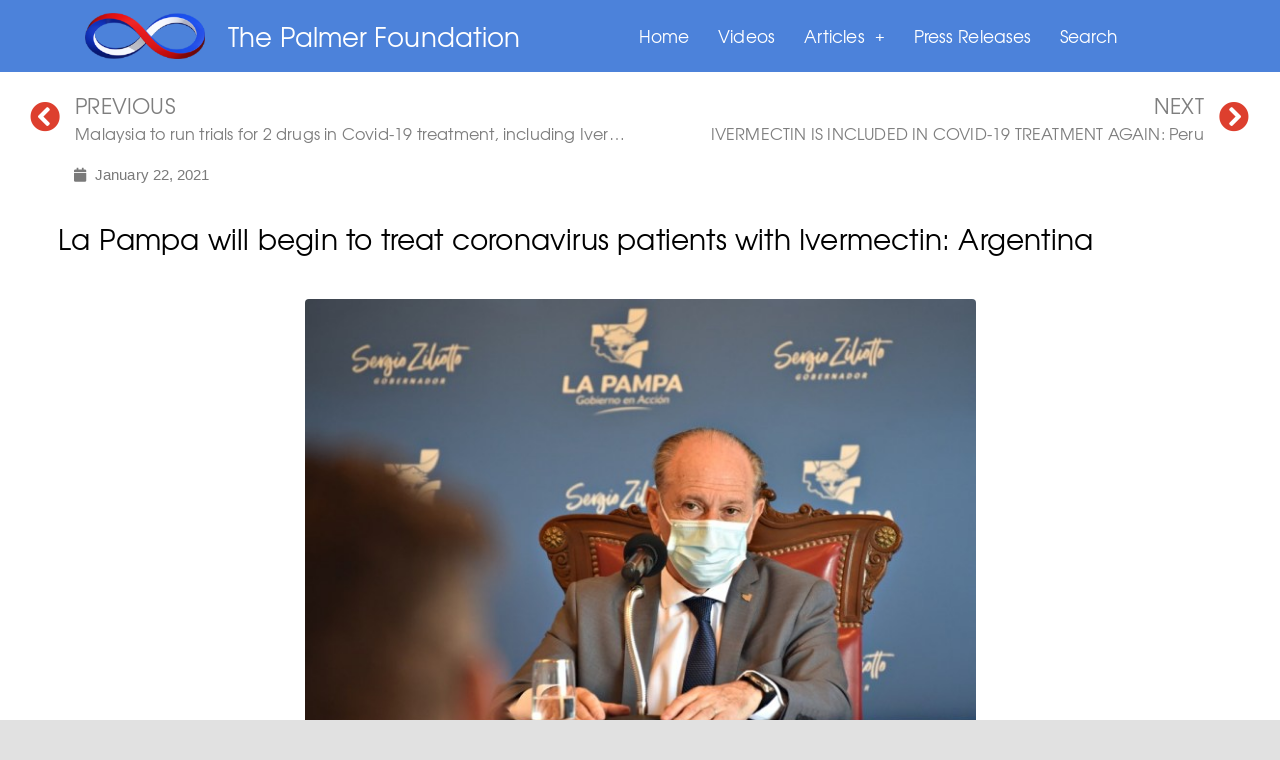

--- FILE ---
content_type: text/html
request_url: https://www.palmerfoundation.com.au/la-pampa-will-begin-to-treat-coronavirus-patients-with-ivermectin-argentina/
body_size: 16867
content:
<!DOCTYPE html>
<html lang="en-AU">
<head>
<meta charset="UTF-8">
<meta name="viewport" content="width=device-width, initial-scale=1.0, viewport-fit=cover"/>		<meta name='robots' content='index, follow, max-image-preview:large, max-snippet:-1, max-video-preview:-1'/>
<title>La Pampa will begin to treat coronavirus patients with Ivermectin: Argentina - The Palmer Foundation</title>
<meta name="description" content="The serum has efficacy applied in the first days of infection where there is a high viral load and where the antibodies can be very effective."/>
<link rel="canonical" href="https://www.palmerfoundation.com.au/la-pampa-will-begin-to-treat-coronavirus-patients-with-ivermectin-argentina/"/>
<meta property="og:locale" content="en_US"/>
<meta property="og:type" content="article"/>
<meta property="og:title" content="La Pampa will begin to treat coronavirus patients with Ivermectin: Argentina"/>
<meta property="og:description" content="The serum has efficacy applied in the first days of infection where there is a high viral load and where the antibodies can be very effective."/>
<meta property="og:url" content="https://www.palmerfoundation.com.au/la-pampa-will-begin-to-treat-coronavirus-patients-with-ivermectin-argentina/"/>
<meta property="og:site_name" content="The Palmer Foundation"/>
<meta property="article:published_time" content="2021-01-22T02:35:00+00:00"/>
<meta property="article:modified_time" content="2021-01-26T02:43:02+00:00"/>
<meta property="og:image" content="https://www.palmerfoundation.com.au/wp-content/uploads/2021/01/20210122-La-Pampa-Argentina.jpg"/>
<meta property="og:image:width" content="696"/>
<meta property="og:image:height" content="464"/>
<meta name="twitter:card" content="summary_large_image"/>
<meta name="twitter:title" content="La Pampa will begin to treat coronavirus patients with Ivermectin: Argentina"/>
<meta name="twitter:label1" content="Written by"/>
<meta name="twitter:data1" content="admin"/>
<meta name="twitter:label2" content="Est. reading time"/>
<meta name="twitter:data2" content="3 minutes"/>
<script type="application/ld+json" class="yoast-schema-graph">{"@context":"https://schema.org","@graph":[{"@type":"WebSite","@id":"https://www.palmerfoundation.com.au/#website","url":"https://www.palmerfoundation.com.au/","name":"The Palmer Foundation","description":"COVID-19 Response and Action","potentialAction":[{"@type":"SearchAction","target":{"@type":"EntryPoint","urlTemplate":"https://www.palmerfoundation.com.au/?s={search_term_string}"},"query-input":"required name=search_term_string"}],"inLanguage":"en-AU"},{"@type":"ImageObject","@id":"https://www.palmerfoundation.com.au/la-pampa-will-begin-to-treat-coronavirus-patients-with-ivermectin-argentina/#primaryimage","inLanguage":"en-AU","url":"https://www.palmerfoundation.com.au/wp-content/uploads/2021/01/20210122-La-Pampa-Argentina.jpg","contentUrl":"https://www.palmerfoundation.com.au/wp-content/uploads/2021/01/20210122-La-Pampa-Argentina.jpg","width":696,"height":464},{"@type":"WebPage","@id":"https://www.palmerfoundation.com.au/la-pampa-will-begin-to-treat-coronavirus-patients-with-ivermectin-argentina/#webpage","url":"https://www.palmerfoundation.com.au/la-pampa-will-begin-to-treat-coronavirus-patients-with-ivermectin-argentina/","name":"La Pampa will begin to treat coronavirus patients with Ivermectin: Argentina - The Palmer Foundation","isPartOf":{"@id":"https://www.palmerfoundation.com.au/#website"},"primaryImageOfPage":{"@id":"https://www.palmerfoundation.com.au/la-pampa-will-begin-to-treat-coronavirus-patients-with-ivermectin-argentina/#primaryimage"},"datePublished":"2021-01-22T02:35:00+00:00","dateModified":"2021-01-26T02:43:02+00:00","author":{"@id":"https://www.palmerfoundation.com.au/#/schema/person/4ed947195842e6abc81122a936b43c15"},"description":"The serum has efficacy applied in the first days of infection where there is a high viral load and where the antibodies can be very effective.","breadcrumb":{"@id":"https://www.palmerfoundation.com.au/la-pampa-will-begin-to-treat-coronavirus-patients-with-ivermectin-argentina/#breadcrumb"},"inLanguage":"en-AU","potentialAction":[{"@type":"ReadAction","target":["https://www.palmerfoundation.com.au/la-pampa-will-begin-to-treat-coronavirus-patients-with-ivermectin-argentina/"]}]},{"@type":"BreadcrumbList","@id":"https://www.palmerfoundation.com.au/la-pampa-will-begin-to-treat-coronavirus-patients-with-ivermectin-argentina/#breadcrumb","itemListElement":[{"@type":"ListItem","position":1,"name":"Home","item":"https://www.palmerfoundation.com.au/"},{"@type":"ListItem","position":2,"name":"La Pampa will begin to treat coronavirus patients with Ivermectin: Argentina"}]},{"@type":"Person","@id":"https://www.palmerfoundation.com.au/#/schema/person/4ed947195842e6abc81122a936b43c15","name":"admin","image":{"@type":"ImageObject","@id":"https://www.palmerfoundation.com.au/#personlogo","inLanguage":"en-AU","url":"https://secure.gravatar.com/avatar/8df138d678891cdf5de92270fa5fc786?s=96&d=mm&r=g","contentUrl":"https://secure.gravatar.com/avatar/8df138d678891cdf5de92270fa5fc786?s=96&d=mm&r=g","caption":"admin"},"sameAs":["http://www.palmerfoundation.com.au"]}]}</script>
<link rel='dns-prefetch' href='//apis.google.com'/>
<link rel="alternate" type="application/rss+xml" title="The Palmer Foundation &raquo; Feed" href="https://www.palmerfoundation.com.au/feed/"/>
<link rel="alternate" type="application/rss+xml" title="The Palmer Foundation &raquo; Comments Feed" href="https://www.palmerfoundation.com.au/comments/feed/"/>
<script src="//www.googletagmanager.com/gtag/js?id=UA-4809959-5" data-cfasync="false" async></script>
<script data-cfasync="false">var mi_version='8.2.0';
var mi_track_user=true;
var mi_no_track_reason='';
var disableStrs=[
'ga-disable-UA-4809959-5',
];
function __gtagTrackerIsOptedOut(){
for(var index=0; index < disableStrs.length; index++){
if(document.cookie.indexOf(disableStrs[ index ] + '=true') > -1){
return true;
}}
return false;
}
if(__gtagTrackerIsOptedOut()){
for(var index=0; index < disableStrs.length; index++){
window[ disableStrs[ index ] ]=true;
}}
function __gtagTrackerOptout(){
for(var index=0; index < disableStrs.length; index++){
document.cookie=disableStrs[ index ] + '=true; expires=Thu, 31 Dec 2099 23:59:59 UTC; path=/';
window[ disableStrs[ index ] ]=true;
}}
if('undefined'===typeof gaOptout){
function gaOptout(){
__gtagTrackerOptout();
}}
window.dataLayer=window.dataLayer||[];
window.MonsterInsightsDualTracker={
helpers: {},
trackers: {},
};
if(mi_track_user){
function __gtagDataLayer(){
dataLayer.push(arguments);
}
function __gtagTracker(type, name, parameters){
if(!parameters){
parameters={};}
if(parameters.send_to){
__gtagDataLayer.apply(null, arguments);
return;
}
if(type==='event'){
parameters.send_to=monsterinsights_frontend.ua;
__gtagDataLayer(type, name, parameters);
}else{
__gtagDataLayer.apply(null, arguments);
}}
__gtagTracker('js', new Date());
__gtagTracker('set', {
'developer_id.dZGIzZG':true,
});
__gtagTracker('config', 'UA-4809959-5', {"forceSSL":"true","link_attribution":"true"});
window.gtag=__gtagTracker;										(
function (){
var noopfn=function (){
return null;
};
var newtracker=function (){
return new Tracker();
};
var Tracker=function (){
return null;
};
var p=Tracker.prototype;
p.get=noopfn;
p.set=noopfn;
p.send=function (){
var args=Array.prototype.slice.call(arguments);
args.unshift('send');
__gaTracker.apply(null, args);
};
var __gaTracker=function (){
var len=arguments.length;
if(len===0){
return;
}
var f=arguments[len - 1];
if(typeof f!=='object'||f===null||typeof f.hitCallback!=='function'){
if('send'===arguments[0]){
var hitConverted, hitObject=false, action;
if('event'===arguments[1]){
if('undefined'!==typeof arguments[3]){
hitObject={
'eventAction': arguments[3],
'eventCategory': arguments[2],
'eventLabel': arguments[4],
'value': arguments[5] ? arguments[5]:1,
}}
}
if('pageview'===arguments[1]){
if('undefined'!==typeof arguments[2]){
hitObject={
'eventAction': 'page_view',
'page_path':arguments[2],
}}
}
if(typeof arguments[2]==='object'){
hitObject=arguments[2];
}
if(typeof arguments[5]==='object'){
Object.assign(hitObject, arguments[5]);
}
if('undefined'!==typeof arguments[1].hitType){
hitObject=arguments[1];
if('pageview'===hitObject.hitType){
hitObject.eventAction='page_view';
}}
if(hitObject){
action='timing'===arguments[1].hitType ? 'timing_complete':hitObject.eventAction;
hitConverted=mapArgs(hitObject);
__gtagTracker('event', action, hitConverted);
}}
return;
}
function mapArgs(args){
var arg, hit={};
var gaMap={
'eventCategory': 'event_category',
'eventAction': 'event_action',
'eventLabel': 'event_label',
'eventValue': 'event_value',
'nonInteraction': 'non_interaction',
'timingCategory': 'event_category',
'timingVar': 'name',
'timingValue': 'value',
'timingLabel': 'event_label',
'page':'page_path',
'location':'page_location',
'title':'page_title',
};
for(arg in args){
if(!(! args.hasOwnProperty(arg)||! gaMap.hasOwnProperty(arg))){
hit[gaMap[arg]]=args[arg];
}else{
hit[arg]=args[arg];
}}
return hit;
}
try {
f.hitCallback();
} catch(ex){
}};
__gaTracker.create=newtracker;
__gaTracker.getByName=newtracker;
__gaTracker.getAll=function (){
return [];
};
__gaTracker.remove=noopfn;
__gaTracker.loaded=true;
window['__gaTracker']=__gaTracker;
}
)();
}else{
console.log("");
(function (){
function __gtagTracker(){
return null;
}
window['__gtagTracker']=__gtagTracker;
window['gtag']=__gtagTracker;
})();
}</script>
<link rel="stylesheet" type="text/css" href="//www.palmerfoundation.com.au/wp-content/cache/wpfc-minified/7ja9w3jo/ftyui.css" media="all"/>
<style id='twentytwenty-style-inline-css'>.color-accent,.color-accent-hover:hover,.color-accent-hover:focus,:root .has-accent-color,.has-drop-cap:not(:focus):first-letter,.wp-block-button.is-style-outline,a{color:#1a67a7;}blockquote,.border-color-accent,.border-color-accent-hover:hover,.border-color-accent-hover:focus{border-color:#1a67a7;}button:not(.toggle),.button,.faux-button,.wp-block-button__link,.wp-block-file .wp-block-file__button,input[type="button"],input[type="reset"],input[type="submit"],.bg-accent,.bg-accent-hover:hover,.bg-accent-hover:focus,:root .has-accent-background-color,.comment-reply-link{background-color:#1a67a7;}.fill-children-accent,.fill-children-accent *{fill:#1a67a7;}:root .has-background-color,button,.button,.faux-button,.wp-block-button__link,.wp-block-file__button,input[type="button"],input[type="reset"],input[type="submit"],.wp-block-button,.comment-reply-link,.has-background.has-primary-background-color:not(.has-text-color),.has-background.has-primary-background-color *:not(.has-text-color),.has-background.has-accent-background-color:not(.has-text-color),.has-background.has-accent-background-color *:not(.has-text-color){color:#e1e1e1;}:root .has-background-background-color{background-color:#e1e1e1;}body,.entry-title a,:root .has-primary-color{color:#000000;}:root .has-primary-background-color{background-color:#000000;}cite,figcaption,.wp-caption-text,.post-meta,.entry-content .wp-block-archives li,.entry-content .wp-block-categories li,.entry-content .wp-block-latest-posts li,.wp-block-latest-comments__comment-date,.wp-block-latest-posts__post-date,.wp-block-embed figcaption,.wp-block-image figcaption,.wp-block-pullquote cite,.comment-metadata,.comment-respond .comment-notes,.comment-respond .logged-in-as,.pagination .dots,.entry-content hr:not(.has-background),hr.styled-separator,:root .has-secondary-color{color:#5b5b5b;}:root .has-secondary-background-color{background-color:#5b5b5b;}pre,fieldset,input,textarea,table,table *,hr{border-color:#c1c1c1;}caption,code,code,kbd,samp,.wp-block-table.is-style-stripes tbody tr:nth-child(odd),:root .has-subtle-background-background-color{background-color:#c1c1c1;}.wp-block-table.is-style-stripes{border-bottom-color:#c1c1c1;}.wp-block-latest-posts.is-grid li{border-top-color:#c1c1c1;}:root .has-subtle-background-color{color:#c1c1c1;}body:not(.overlay-header) .primary-menu > li > a,body:not(.overlay-header) .primary-menu > li > .icon,.modal-menu a,.footer-menu a, .footer-widgets a,#site-footer .wp-block-button.is-style-outline,.wp-block-pullquote:before,.singular:not(.overlay-header) .entry-header a,.archive-header a,.header-footer-group .color-accent,.header-footer-group .color-accent-hover:hover{color:#001d38;}.social-icons a,#site-footer button:not(.toggle),#site-footer .button,#site-footer .faux-button,#site-footer .wp-block-button__link,#site-footer .wp-block-file__button,#site-footer input[type="button"],#site-footer input[type="reset"],#site-footer input[type="submit"]{background-color:#001d38;}.social-icons a,body:not(.overlay-header) .primary-menu ul,.header-footer-group button,.header-footer-group .button,.header-footer-group .faux-button,.header-footer-group .wp-block-button:not(.is-style-outline) .wp-block-button__link,.header-footer-group .wp-block-file__button,.header-footer-group input[type="button"],.header-footer-group input[type="reset"],.header-footer-group input[type="submit"]{color:#5683d7;}#site-header,.footer-nav-widgets-wrapper,#site-footer,.menu-modal,.menu-modal-inner,.search-modal-inner,.archive-header,.singular .entry-header,.singular .featured-media:before,.wp-block-pullquote:before{background-color:#5683d7;}.header-footer-group,body:not(.overlay-header) #site-header .toggle,.menu-modal .toggle{color:#000000;}body:not(.overlay-header) .primary-menu ul{background-color:#000000;}body:not(.overlay-header) .primary-menu > li > ul:after{border-bottom-color:#000000;}body:not(.overlay-header) .primary-menu ul ul:after{border-left-color:#000000;}.site-description,body:not(.overlay-header) .toggle-inner .toggle-text,.widget .post-date,.widget .rss-date,.widget_archive li,.widget_categories li,.widget cite,.widget_pages li,.widget_meta li,.widget_nav_menu li,.powered-by-wordpress,.to-the-top,.singular .entry-header .post-meta,.singular:not(.overlay-header) .entry-header .post-meta a{color:#0f151e;}.header-footer-group pre,.header-footer-group fieldset,.header-footer-group input,.header-footer-group textarea,.header-footer-group table,.header-footer-group table *,.footer-nav-widgets-wrapper,#site-footer,.menu-modal nav *,.footer-widgets-outer-wrapper,.footer-top{border-color:#346acf;}.header-footer-group table caption,body:not(.overlay-header) .header-inner .toggle-wrapper::before{background-color:#346acf;}</style>
<link rel="stylesheet" type="text/css" href="//www.palmerfoundation.com.au/wp-content/cache/wpfc-minified/2bj5slkp/ftyui.css" media="print"/>
<link rel="stylesheet" type="text/css" href="//www.palmerfoundation.com.au/wp-content/cache/wpfc-minified/eqfjqaum/ftyui.css" media="all"/>
<style id='elementor-icons-inline-css'>.elementor-add-new-section .elementor-add-templately-promo-button{background-color:#5d4fff;background-image:url(https://www.palmerfoundation.com.au/wp-content/plugins/essential-addons-for-elementor-lite/assets/admin/images/templately/logo-icon.svg);background-repeat:no-repeat;background-position:center center;margin-left:5px;position:relative;bottom:5px;}</style>
<link rel="stylesheet" type="text/css" href="//www.palmerfoundation.com.au/wp-content/cache/wpfc-minified/7xeb7ryk/ftyui.css" media="all"/>
<style id='elementor-frontend-inline-css'>@font-face{font-family:eicons;src:url(https://www.palmerfoundation.com.au/wp-content/plugins/elementor/assets/lib/eicons/fonts/eicons.eot?5.10.0);src:url(https://www.palmerfoundation.com.au/wp-content/plugins/elementor/assets/lib/eicons/fonts/eicons.eot?5.10.0#iefix) format("embedded-opentype"),url(https://www.palmerfoundation.com.au/wp-content/plugins/elementor/assets/lib/eicons/fonts/eicons.woff2?5.10.0) format("woff2"),url(https://www.palmerfoundation.com.au/wp-content/plugins/elementor/assets/lib/eicons/fonts/eicons.woff?5.10.0) format("woff"),url(https://www.palmerfoundation.com.au/wp-content/plugins/elementor/assets/lib/eicons/fonts/eicons.ttf?5.10.0) format("truetype"),url(https://www.palmerfoundation.com.au/wp-content/plugins/elementor/assets/lib/eicons/fonts/eicons.svg?5.10.0#eicon) format("svg");font-weight:400;font-style:normal}</style>
<link rel='stylesheet' id='elementor-post-133-css' href='https://www.palmerfoundation.com.au/wp-content/uploads/elementor/css/post-133.css?ver=1635988173' media='all'/>
<link rel="stylesheet" type="text/css" href="//www.palmerfoundation.com.au/wp-content/cache/wpfc-minified/976bhcpz/ftyui.css" media="all"/>
<link rel='stylesheet' id='elementor-post-234-css' href='https://www.palmerfoundation.com.au/wp-content/uploads/elementor/css/post-234.css?ver=1635988175' media='all'/>
<link rel='stylesheet' id='elementor-post-559-css' href='https://www.palmerfoundation.com.au/wp-content/uploads/elementor/css/post-559.css?ver=1635988175' media='all'/>
<link rel='stylesheet' id='elementor-post-267-css' href='https://www.palmerfoundation.com.au/wp-content/uploads/elementor/css/post-267.css?ver=1635988176' media='all'/>
<link rel="stylesheet" type="text/css" href="//www.palmerfoundation.com.au/wp-content/cache/wpfc-minified/2xwsgkd/ftyuh.css" media="all"/>
<link rel="https://api.w.org/" href="https://www.palmerfoundation.com.au/wp-json/"/><link rel="alternate" type="application/json" href="https://www.palmerfoundation.com.au/wp-json/wp/v2/posts/8221"/><link rel="EditURI" type="application/rsd+xml" title="RSD" href="https://www.palmerfoundation.com.au/xmlrpc.php?rsd"/>
<link rel="wlwmanifest" type="application/wlwmanifest+xml" href="https://www.palmerfoundation.com.au/wp-includes/wlwmanifest.xml"/> 
<meta name="generator" content="WordPress 5.8.2"/>
<link rel='shortlink' href='https://www.palmerfoundation.com.au/?p=8221'/>
<link rel="alternate" type="application/json+oembed" href="https://www.palmerfoundation.com.au/wp-json/oembed/1.0/embed?url=https%3A%2F%2Fwww.palmerfoundation.com.au%2Fla-pampa-will-begin-to-treat-coronavirus-patients-with-ivermectin-argentina%2F"/>
<link rel="alternate" type="text/xml+oembed" href="https://www.palmerfoundation.com.au/wp-json/oembed/1.0/embed?url=https%3A%2F%2Fwww.palmerfoundation.com.au%2Fla-pampa-will-begin-to-treat-coronavirus-patients-with-ivermectin-argentina%2F&#038;format=xml"/>
<script async src="https://www.googletagmanager.com/gtag/js?id=UA-4809959-5"></script><style>.ctl-bullets-container{display:block;position:fixed;right:0;height:100%;z-index:1049;font-weight:normal;height:70vh;overflow-x:hidden;overflow-y:auto;margin:15vh auto;}</style>	
<style id="custom-background-css">body.custom-background{background-color:#e1e1e1;}</style>
<link rel="icon" href="https://www.palmerfoundation.com.au/wp-content/uploads/2020/04/cropped-palmerfoundationfavicon-32x32.png" sizes="32x32"/>
<link rel="icon" href="https://www.palmerfoundation.com.au/wp-content/uploads/2020/04/cropped-palmerfoundationfavicon-192x192.png" sizes="192x192"/>
<link rel="apple-touch-icon" href="https://www.palmerfoundation.com.au/wp-content/uploads/2020/04/cropped-palmerfoundationfavicon-180x180.png"/>
<meta name="msapplication-TileImage" content="https://www.palmerfoundation.com.au/wp-content/uploads/2020/04/cropped-palmerfoundationfavicon-270x270.png"/>
<style id="wp-custom-css">a{color:#2A49B5;}
a:visited{color:#5683D7;}
a:hover{color:#313e6a;}</style>
<script data-wpfc-render="false">var Wpfcll={s:[],osl:0,scroll:false,i:function(){Wpfcll.ss();window.addEventListener('load',function(){window.addEventListener("DOMSubtreeModified",function(e){Wpfcll.osl=Wpfcll.s.length;Wpfcll.ss();if(Wpfcll.s.length > Wpfcll.osl){Wpfcll.ls(false);}},false);Wpfcll.ls(true);});window.addEventListener('scroll',function(){Wpfcll.scroll=true;Wpfcll.ls(false);});window.addEventListener('resize',function(){Wpfcll.scroll=true;Wpfcll.ls(false);});window.addEventListener('click',function(){Wpfcll.scroll=true;Wpfcll.ls(false);});},c:function(e,pageload){var w=document.documentElement.clientHeight || body.clientHeight;var n=0;if(pageload){n=0;}else{n=(w > 800) ? 800:200;n=Wpfcll.scroll ? 800:n;}var er=e.getBoundingClientRect();var t=0;var p=e.parentNode ? e.parentNode:false;if(typeof p.getBoundingClientRect=="undefined"){var pr=false;}else{var pr=p.getBoundingClientRect();}if(er.x==0 && er.y==0){for(var i=0;i < 10;i++){if(p){if(pr.x==0 && pr.y==0){if(p.parentNode){p=p.parentNode;}if(typeof p.getBoundingClientRect=="undefined"){pr=false;}else{pr=p.getBoundingClientRect();}}else{t=pr.top;break;}}};}else{t=er.top;}if(w - t+n > 0){return true;}return false;},r:function(e,pageload){var s=this;var oc,ot;try{oc=e.getAttribute("data-wpfc-original-src");ot=e.getAttribute("data-wpfc-original-srcset");originalsizes=e.getAttribute("data-wpfc-original-sizes");if(s.c(e,pageload)){if(oc || ot){if(e.tagName=="DIV" || e.tagName=="A" || e.tagName=="SPAN"){e.style.backgroundImage="url("+oc+")";e.removeAttribute("data-wpfc-original-src");e.removeAttribute("data-wpfc-original-srcset");e.removeAttribute("onload");}else{if(oc){e.setAttribute('src',oc);}if(ot){e.setAttribute('srcset',ot);}if(originalsizes){e.setAttribute('sizes',originalsizes);}if(e.getAttribute("alt") && e.getAttribute("alt")=="blank"){e.removeAttribute("alt");}e.removeAttribute("data-wpfc-original-src");e.removeAttribute("data-wpfc-original-srcset");e.removeAttribute("data-wpfc-original-sizes");e.removeAttribute("onload");if(e.tagName=="IFRAME"){var y="https://www.youtube.com/embed/";if(navigator.userAgent.match(/\sEdge?\/\d/i)){e.setAttribute('src',e.getAttribute("src").replace(/.+\/templates\/youtube\.html\#/,y));}e.onload=function(){if(typeof window.jQuery !="undefined"){if(jQuery.fn.fitVids){jQuery(e).parent().fitVids({customSelector:"iframe[src]"});}}var s=e.getAttribute("src").match(/templates\/youtube\.html\#(.+)/);if(s){try{var i=e.contentDocument || e.contentWindow;if(i.location.href=="about:blank"){e.setAttribute('src',y+s[1]);}}catch(err){e.setAttribute('src',y+s[1]);}}}}}}else{if(e.tagName=="NOSCRIPT"){if(jQuery(e).attr("data-type")=="wpfc"){e.removeAttribute("data-type");jQuery(e).after(jQuery(e).text());}}}}}catch(error){console.log(error);console.log("==>",e);}},ss:function(){var i=Array.prototype.slice.call(document.getElementsByTagName("img"));var f=Array.prototype.slice.call(document.getElementsByTagName("iframe"));var d=Array.prototype.slice.call(document.getElementsByTagName("div"));var a=Array.prototype.slice.call(document.getElementsByTagName("a"));var s=Array.prototype.slice.call(document.getElementsByTagName("span"));var n=Array.prototype.slice.call(document.getElementsByTagName("noscript"));this.s=i.concat(f).concat(d).concat(a).concat(s).concat(n);},ls:function(pageload){var s=this;[].forEach.call(s.s,function(e,index){s.r(e,pageload);});}};document.addEventListener('DOMContentLoaded',function(){wpfci();});function wpfci(){Wpfcll.i();}</script>
</head>
<body class="post-template-default single single-post postid-8221 single-format-standard custom-background wp-custom-logo wp-embed-responsive singular has-post-thumbnail has-single-pagination showing-comments show-avatars footer-top-visible elementor-default elementor-template-full-width elementor-kit-133 elementor-page-1349 elementor-page-267">
<div data-elementor-type="header" data-elementor-id="234" class="elementor elementor-234 elementor-location-header" data-elementor-settings="[]">
<div class="elementor-section-wrap">
<header data-particle_enable="false" data-particle-mobile-disabled="false" class="elementor-section elementor-top-section elementor-element elementor-element-30d998e6 elementor-section-content-middle elementor-section-boxed elementor-section-height-default elementor-section-height-default" data-id="30d998e6" data-element_type="section" data-settings="{&quot;background_background&quot;:&quot;classic&quot;}">
<div class="elementor-container elementor-column-gap-no">
<div class="elementor-row">
<div class="elementor-column elementor-col-33 elementor-top-column elementor-element elementor-element-3a1d0f67" data-id="3a1d0f67" data-element_type="column">
<div class="elementor-column-wrap elementor-element-populated">
<div class="elementor-widget-wrap">
<div class="elementor-element elementor-element-3f97cf3 elementor-hidden-phone elementor-widget elementor-widget-theme-site-logo elementor-widget-image" data-id="3f97cf3" data-element_type="widget" data-widget_type="theme-site-logo.default">
<div class="elementor-widget-container">
<div class="elementor-image"> <a href="https://www.palmerfoundation.com.au"> <img width="200" height="76" src="https://www.palmerfoundation.com.au/wp-content/uploads/2020/04/TPF-INFINITY-270PX-200x76.png" class="attachment-thumbnail size-thumbnail" alt="" loading="lazy" srcset="https://www.palmerfoundation.com.au/wp-content/uploads/2020/04/TPF-INFINITY-270PX-200x76.png 200w, https://www.palmerfoundation.com.au/wp-content/uploads/2020/04/TPF-INFINITY-270PX.png 270w" sizes="(max-width: 200px) 100vw, 200px"/> </a></div></div></div></div></div></div><div class="elementor-column elementor-col-33 elementor-top-column elementor-element elementor-element-6526495d" data-id="6526495d" data-element_type="column">
<div class="elementor-column-wrap elementor-element-populated">
<div class="elementor-widget-wrap">
<div class="elementor-element elementor-element-af70cf0 elementor-widget elementor-widget-theme-site-title elementor-widget-heading" data-id="af70cf0" data-element_type="widget" data-widget_type="theme-site-title.default">
<div class="elementor-widget-container"> <h2 class="elementor-heading-title elementor-size-default"><a href="https://www.palmerfoundation.com.au">The Palmer Foundation</a></h2></div></div></div></div></div><div class="elementor-column elementor-col-33 elementor-top-column elementor-element elementor-element-992ca3e" data-id="992ca3e" data-element_type="column">
<div class="elementor-column-wrap elementor-element-populated">
<div class="elementor-widget-wrap">
<div class="elementor-element elementor-element-26318ba3 elementor-nav-menu__align-center elementor-nav-menu--stretch elementor-nav-menu--dropdown-tablet elementor-nav-menu__text-align-aside elementor-nav-menu--toggle elementor-nav-menu--burger elementor-widget elementor-widget-nav-menu" data-id="26318ba3" data-element_type="widget" data-settings="{&quot;full_width&quot;:&quot;stretch&quot;,&quot;submenu_icon&quot;:{&quot;value&quot;:&quot;&lt;i class=\&quot;fas e-plus-icon\&quot;&gt;&lt;\/i&gt;&quot;,&quot;library&quot;:&quot;&quot;},&quot;layout&quot;:&quot;horizontal&quot;,&quot;toggle&quot;:&quot;burger&quot;}" data-widget_type="nav-menu.default">
<div class="elementor-widget-container">
<nav migration_allowed="1" migrated="0" role="navigation" class="elementor-nav-menu--main elementor-nav-menu__container elementor-nav-menu--layout-horizontal e--pointer-background e--animation-fade">
<ul id="menu-1-26318ba3" class="elementor-nav-menu"><li class="menu-item menu-item-type-custom menu-item-object-custom menu-item-home menu-item-64"><a href="http://www.palmerfoundation.com.au/" class="elementor-item">Home</a></li>
<li class="menu-item menu-item-type-post_type menu-item-object-page menu-item-510"><a href="https://www.palmerfoundation.com.au/videos/" class="elementor-item">Videos</a></li>
<li class="menu-item menu-item-type-post_type menu-item-object-page menu-item-has-children menu-item-541"><a href="https://www.palmerfoundation.com.au/articles/" class="elementor-item">Articles</a>
<ul class="sub-menu elementor-nav-menu--dropdown">
<li class="menu-item menu-item-type-post_type menu-item-object-page menu-item-3173"><a href="https://www.palmerfoundation.com.au/articles/research-studies-and-clinical-trials/" class="elementor-sub-item">Hydroxychloroquine research studies and clinical trials</a></li>
<li class="menu-item menu-item-type-post_type menu-item-object-page menu-item-2530"><a href="https://www.palmerfoundation.com.au/hydroxychloroquine-stories-as-it-happens-timeline/" class="elementor-sub-item">Hydroxychloroquine articles &#8211; Timeline</a></li>
<li class="menu-item menu-item-type-post_type menu-item-object-page menu-item-2529"><a href="https://www.palmerfoundation.com.au/covid-19-survivors-treated-with-hydroxychloroquine-over-time/" class="elementor-sub-item">COVID-19 survivors</a></li>
<li class="menu-item menu-item-type-post_type menu-item-object-page menu-item-8205"><a href="https://www.palmerfoundation.com.au/articles/ivermectin-articles-timeline/" class="elementor-sub-item">Ivermectin articles &#8211; Timeline</a></li>
</ul>
</li>
<li class="menu-item menu-item-type-post_type menu-item-object-page menu-item-365"><a href="https://www.palmerfoundation.com.au/press-releases/" class="elementor-item">Press Releases</a></li>
<li class="menu-item menu-item-type-post_type menu-item-object-page menu-item-1920"><a href="https://www.palmerfoundation.com.au/refined-search-page/" class="elementor-item">Search</a></li>
</ul>			</nav>
<div class="elementor-menu-toggle" role="button" tabindex="0" aria-label="Menu Toggle" aria-expanded="false"> <i aria-hidden="true" role="presentation" class="eicon-menu-bar"></i> <span class="elementor-screen-only">Menu</span></div><nav class="elementor-nav-menu--dropdown elementor-nav-menu__container" role="navigation" aria-hidden="true">
<ul id="menu-2-26318ba3" class="elementor-nav-menu"><li class="menu-item menu-item-type-custom menu-item-object-custom menu-item-home menu-item-64"><a href="http://www.palmerfoundation.com.au/" class="elementor-item" tabindex="-1">Home</a></li>
<li class="menu-item menu-item-type-post_type menu-item-object-page menu-item-510"><a href="https://www.palmerfoundation.com.au/videos/" class="elementor-item" tabindex="-1">Videos</a></li>
<li class="menu-item menu-item-type-post_type menu-item-object-page menu-item-has-children menu-item-541"><a href="https://www.palmerfoundation.com.au/articles/" class="elementor-item" tabindex="-1">Articles</a>
<ul class="sub-menu elementor-nav-menu--dropdown">
<li class="menu-item menu-item-type-post_type menu-item-object-page menu-item-3173"><a href="https://www.palmerfoundation.com.au/articles/research-studies-and-clinical-trials/" class="elementor-sub-item" tabindex="-1">Hydroxychloroquine research studies and clinical trials</a></li>
<li class="menu-item menu-item-type-post_type menu-item-object-page menu-item-2530"><a href="https://www.palmerfoundation.com.au/hydroxychloroquine-stories-as-it-happens-timeline/" class="elementor-sub-item" tabindex="-1">Hydroxychloroquine articles &#8211; Timeline</a></li>
<li class="menu-item menu-item-type-post_type menu-item-object-page menu-item-2529"><a href="https://www.palmerfoundation.com.au/covid-19-survivors-treated-with-hydroxychloroquine-over-time/" class="elementor-sub-item" tabindex="-1">COVID-19 survivors</a></li>
<li class="menu-item menu-item-type-post_type menu-item-object-page menu-item-8205"><a href="https://www.palmerfoundation.com.au/articles/ivermectin-articles-timeline/" class="elementor-sub-item" tabindex="-1">Ivermectin articles &#8211; Timeline</a></li>
</ul>
</li>
<li class="menu-item menu-item-type-post_type menu-item-object-page menu-item-365"><a href="https://www.palmerfoundation.com.au/press-releases/" class="elementor-item" tabindex="-1">Press Releases</a></li>
<li class="menu-item menu-item-type-post_type menu-item-object-page menu-item-1920"><a href="https://www.palmerfoundation.com.au/refined-search-page/" class="elementor-item" tabindex="-1">Search</a></li>
</ul>			</nav></div></div></div></div></div></div></div></header></div></div><div data-elementor-type="single" data-elementor-id="267" class="elementor elementor-267 elementor-location-single post-8221 post type-post status-publish format-standard has-post-thumbnail hentry category-argentina category-clinical-trials category-ivermectin category-news-article category-research category-treatment tag-corona-virus tag-covid-19 tag-ivermectin tag-sars-cov-2" data-elementor-settings="[]">
<div class="elementor-section-wrap">
<section data-particle_enable="false" data-particle-mobile-disabled="false" class="elementor-section elementor-top-section elementor-element elementor-element-c040956 elementor-section-boxed elementor-section-height-default elementor-section-height-default" data-id="c040956" data-element_type="section" data-settings="{&quot;background_background&quot;:&quot;classic&quot;}">
<div class="elementor-container elementor-column-gap-default">
<div class="elementor-row">
<div class="elementor-column elementor-col-100 elementor-top-column elementor-element elementor-element-8da891e" data-id="8da891e" data-element_type="column">
<div class="elementor-column-wrap elementor-element-populated">
<div class="elementor-widget-wrap">
<div class="elementor-element elementor-element-5f1757f elementor-widget elementor-widget-post-navigation" data-id="5f1757f" data-element_type="widget" data-widget_type="post-navigation.default">
<div class="elementor-widget-container">
<div class="elementor-post-navigation">
<div class="elementor-post-navigation__prev elementor-post-navigation__link"> <a href="https://www.palmerfoundation.com.au/malaysia-to-run-trials-for-2-drugs-in-covid-19-treatment-including-ivermectin/" rel="prev"><span class="post-navigation__arrow-wrapper post-navigation__arrow-prev"><i class="fa fa-chevron-circle-left" aria-hidden="true"></i><span class="elementor-screen-only">Prev</span></span><span class="elementor-post-navigation__link__prev"><span class="post-navigation__prev--label">Previous</span><span class="post-navigation__prev--title">Malaysia to run trials for 2 drugs in Covid-19 treatment, including Ivermectin</span></span></a></div><div class="elementor-post-navigation__next elementor-post-navigation__link"> <a href="https://www.palmerfoundation.com.au/ivermectin-is-included-in-covid-19-treatment-again-peru/" rel="next"><span class="elementor-post-navigation__link__next"><span class="post-navigation__next--label">Next</span><span class="post-navigation__next--title">IVERMECTIN IS INCLUDED IN COVID-19 TREATMENT AGAIN: Peru</span></span><span class="post-navigation__arrow-wrapper post-navigation__arrow-next"><i class="fa fa-chevron-circle-right" aria-hidden="true"></i><span class="elementor-screen-only">Next</span></span></a></div></div></div></div><section data-particle_enable="false" data-particle-mobile-disabled="false" class="elementor-section elementor-inner-section elementor-element elementor-element-fe4eca9 elementor-section-full_width elementor-section-height-min-height elementor-section-content-top elementor-section-height-default" data-id="fe4eca9" data-element_type="section">
<div class="elementor-container elementor-column-gap-no">
<div class="elementor-row">
<div class="elementor-column elementor-col-100 elementor-inner-column elementor-element elementor-element-fda18cb" data-id="fda18cb" data-element_type="column">
<div class="elementor-column-wrap elementor-element-populated">
<div class="elementor-widget-wrap">
<div class="elementor-element elementor-element-935e5d4 elementor-align-left elementor-widget elementor-widget-post-info" data-id="935e5d4" data-element_type="widget" data-widget_type="post-info.default">
<div class="elementor-widget-container"> <ul class="elementor-inline-items elementor-icon-list-items elementor-post-info"> <li class="elementor-icon-list-item elementor-repeater-item-dd51dc7 elementor-inline-item" itemprop="datePublished"> <a href="https://www.palmerfoundation.com.au/2021/01/22/"> <span class="elementor-icon-list-icon"> <i aria-hidden="true" class="fas fa-calendar"></i> </span> <span class="elementor-icon-list-text elementor-post-info__item elementor-post-info__item--type-date"> January 22, 2021 </span> </a> </li> </ul></div></div></div></div></div></div></div></section>
<div class="elementor-element elementor-element-32c1c4f animated-fast elementor-invisible elementor-widget elementor-widget-theme-post-title elementor-page-title elementor-widget-heading" data-id="32c1c4f" data-element_type="widget" data-settings="{&quot;_animation&quot;:&quot;fadeIn&quot;}" data-widget_type="theme-post-title.default">
<div class="elementor-widget-container"> <h1 class="elementor-heading-title elementor-size-default">La Pampa will begin to treat coronavirus patients with Ivermectin: Argentina</h1></div></div></div></div></div></div></div></section>
<section data-particle_enable="false" data-particle-mobile-disabled="false" class="elementor-section elementor-top-section elementor-element elementor-element-bb6ca06 elementor-section-boxed elementor-section-height-default elementor-section-height-default" data-id="bb6ca06" data-element_type="section" data-settings="{&quot;background_background&quot;:&quot;classic&quot;}">
<div class="elementor-container elementor-column-gap-default">
<div class="elementor-row">
<div class="elementor-column elementor-col-100 elementor-top-column elementor-element elementor-element-2e9d76b" data-id="2e9d76b" data-element_type="column">
<div class="elementor-column-wrap elementor-element-populated">
<div class="elementor-widget-wrap">
<div class="elementor-element elementor-element-1829c79 elementor-widget elementor-widget-theme-post-featured-image elementor-widget-image" data-id="1829c79" data-element_type="widget" data-widget_type="theme-post-featured-image.default">
<div class="elementor-widget-container">
<div class="elementor-image"> <img width="696" height="464" src="https://www.palmerfoundation.com.au/wp-content/uploads/2021/01/20210122-La-Pampa-Argentina.jpg" class="attachment-full size-full" alt="" loading="lazy" srcset="https://www.palmerfoundation.com.au/wp-content/uploads/2021/01/20210122-La-Pampa-Argentina.jpg 696w, https://www.palmerfoundation.com.au/wp-content/uploads/2021/01/20210122-La-Pampa-Argentina-300x200.jpg 300w, https://www.palmerfoundation.com.au/wp-content/uploads/2021/01/20210122-La-Pampa-Argentina-200x133.jpg 200w" sizes="(max-width: 696px) 100vw, 696px"/></div></div></div><div class="elementor-element elementor-element-e465ccb elementor-widget elementor-widget-theme-post-content" data-id="e465ccb" data-element_type="widget" data-widget_type="theme-post-content.default">
<div class="elementor-widget-container"> <p><strong>Source: </strong><a href="http://www.laarena.com.ar/la_pampa-la-pampa-comenzara-a-tratar-con-ivermectina-a-los-pacientes-con-coronavirus-2154360-163.html">Ala Arena</a></p> <blockquote class="wp-block-quote"><p>In a press conference, the Minister of Health, Mario Kohan, informed that the drug will be used as a treatment against the disease.</p></blockquote> <p>In addition, it was reported that hyperimmune equine serum is already in Public Health deposits to be used in the same way.</p> <p>The announcement and subsequent press conference were held in the Government House Agreement Hall.</p> <p>The head of the Health portfolio was accompanied by the Undersecretary of Health, Gustavo Vera, and by the Director of Epidemiology, Ana Bertone.</p> <p>Regarding the use of ivermectin, Kohan explained that it corresponds to “different strategies that the Ministry of Health is implementing as a public policy of the Government of La Pampa. <strong>The Province has developed the necessary protocols to put us in a position to be able to use Ivermectin as a drug.</strong> </p> <blockquote class="wp-block-quote"><p>If there are no logistics problems for next Thursday (January 28) we will have the first ivermectin treatments in La Pampa. </p></blockquote> <p>At first, 1500 treatments will be received, it is a starting pilot plan, with the CONICET research protocol and then whether to advance in the purchase ”, he indicated.</p> <p>&#8220;This is a chemically pure medicine for human use, we are not naive and no one is aware that many people are using it, we do not know in what way, and they also resort to impure molecules.&nbsp;I am not saying it, it is enough to review the ANMAT resolutions, which specify that ivermectin for veterinary use is a completely different molecule from the molecule used for human use.&nbsp;That is why it is important to discourage the consumption of this type of drug, &#8220;he said.</p> <p>Regarding the application of the drug at the national level, Kohan indicated that “ivermectin in Argentina is used in doses of 0.2 to 0.4 at the most per milligram per kilo of weight for the treatment of different parasitosis. </p> <p>The work that changed the outlook regarding this drug, as a possibility of being used as an antiviral treatment, <strong>arises from a study carried out in Australia, </strong>where it was demonstrated in an invitro (laboratory plate) that cells infected by the coronavirus, and using 0 , 6 milligrams per kilo of weight, inhibited viral development and disappeared in less than 48 hours. </p> <p>It is an invitro study, not on humans and therefore the biological or immunological conditions of a human being are not considered. According to an important Argentine study, with doses of 0.6 milligrams per kilo of weight for 5 days,</p> <h4 id="h-hyperimmune-equine-serum"><br><strong>Hyperimmune equine serum.</strong></h4> <p><br>Regarding the use of serum, Kohan indicated that “it is an Argentine design, it is a pride to say and know, in this it has been possible to obtain a concentration of polyclonal antibodies that have a great selectivity in a domain called RDB, where the virus enters in the cell of the infected human being and with t<strong>he ability to block and prevent the entry of the Covid virus. </strong></p> <p>This serum is not for everyone, like each of the drugs we mention, <strong>we have very short windows of time for the use of different strategies for each phase of the disease. </strong></p> <blockquote class="wp-block-quote"><p>The serum has efficacy applied in the first days of infection where there is a high viral load and where the antibodies can be very effective. </p></blockquote> <p>There is no evidence of benefits in critically ill patients,<strong> just because there is no evidence does not mean that it is not useful.</strong><br><br><br><br><br><br><br><br><br></p> <p><strong>Related:</strong> <a href="https://www.palmerfoundation.com.au/malaysia-to-run-trials-for-2-drugs-in-covid-19-treatment-including-ivermectin/" target="_blank" rel="noreferrer noopener">Malaysia to run trials for 2 drugs in Covid-19 treatment, including Ivermectin</a></p> <p><a href="https://www.palmerfoundation.com.au/the-flccc-alliance-on-a-mission-to-save-thousands-slow-the-pandemic/" target="_blank" rel="noreferrer noopener">The FLCCC Alliance— On a mission to Save Thousands &amp; Slow the Pandemic</a></p> <p><a href="https://www.palmerfoundation.com.au/not-using-ivermectin-one-year-in-is-unethical-and-immoral/" target="_blank" rel="noreferrer noopener">Not Using Ivermectin, One Year In, Is Unethical And Immoral</a></p> <p><a href="https://www.palmerfoundation.com.au/covid-19-a-realistic-approach-to-community-management-hcq-ivm-in-concert-with-vaccination/" target="_blank" rel="noreferrer noopener">COVID-19: A realistic approach to community management – HCQ &amp; IVM in concert with vaccination</a></p> <p><a href="https://www.palmerfoundation.com.au/the-hospital-refused-to-give-an-80-year-old-woman-the-medicine-she-needed-to-survive-covid-19-so-her-family-went-to-court/" target="_blank" rel="noreferrer noopener">The hospital refused to give an 80-year-old woman the medicine she needed to survive COVID-19 – so her family went to court</a></p></div></div><section data-particle_enable="false" data-particle-mobile-disabled="false" class="elementor-section elementor-inner-section elementor-element elementor-element-0e97b90 elementor-section-full_width elementor-section-height-default elementor-section-height-default" data-id="0e97b90" data-element_type="section">
<div class="elementor-container elementor-column-gap-default">
<div class="elementor-row">
<div class="elementor-column elementor-col-33 elementor-inner-column elementor-element elementor-element-1e89357" data-id="1e89357" data-element_type="column">
<div class="elementor-column-wrap elementor-element-populated">
<div class="elementor-widget-wrap">
<div class="elementor-element elementor-element-202b96d elementor-cta--valign-middle elementor-cta--layout-image-left elementor-cta--tablet-layout-image-right elementor-cta--skin-classic elementor-bg-transform elementor-bg-transform-zoom-in elementor-widget elementor-widget-call-to-action" data-id="202b96d" data-element_type="widget" data-widget_type="call-to-action.default">
<div class="elementor-widget-container">
<a class="elementor-cta" href="https://www.palmerfoundation.com.au/articles/research-studies-and-clinical-trials/">
<div class="elementor-cta__bg-wrapper">
<div data-wpfc-original-src='https://www.palmerfoundation.com.au/wp-content/uploads/2020/06/Clinical-efficacy-200x139.jpg' class="elementor-cta__bg elementor-bg" style=""></div><div class="elementor-cta__bg-overlay"></div></div><div class="elementor-cta__content"> <h3 class="elementor-cta__title elementor-cta__content-item elementor-content-item">Studies and global announcements</h3></div><div class="elementor-ribbon elementor-ribbon-left">
<div class="elementor-ribbon-inner">new</div></div></a></div></div></div></div></div><div class="elementor-column elementor-col-33 elementor-inner-column elementor-element elementor-element-8346965" data-id="8346965" data-element_type="column">
<div class="elementor-column-wrap elementor-element-populated">
<div class="elementor-widget-wrap">
<div class="elementor-element elementor-element-2a23d3e elementor-cta--valign-middle elementor-cta--layout-image-left elementor-cta--skin-classic elementor-bg-transform elementor-bg-transform-zoom-in elementor-widget elementor-widget-call-to-action" data-id="2a23d3e" data-element_type="widget" data-widget_type="call-to-action.default">
<div class="elementor-widget-container">
<a class="elementor-cta" href="https://www.palmerfoundation.com.au/covid-19-survivors-treated-with-hydroxychloroquine-over-time/">
<div class="elementor-cta__bg-wrapper">
<div data-wpfc-original-src='https://www.palmerfoundation.com.au/wp-content/uploads/2020/04/survivors-1-200x116.jpg' class="elementor-cta__bg elementor-bg" style=""></div><div class="elementor-cta__bg-overlay"></div></div><div class="elementor-cta__content"> <h3 class="elementor-cta__title elementor-cta__content-item elementor-content-item">COVID-19 survivors </h3></div></a></div></div></div></div></div><div class="elementor-column elementor-col-33 elementor-inner-column elementor-element elementor-element-eabaaab" data-id="eabaaab" data-element_type="column">
<div class="elementor-column-wrap elementor-element-populated">
<div class="elementor-widget-wrap">
<div class="elementor-element elementor-element-fa1de27 elementor-cta--valign-middle elementor-cta--layout-image-right elementor-cta--skin-classic elementor-bg-transform elementor-bg-transform-zoom-in elementor-widget elementor-widget-call-to-action" data-id="fa1de27" data-element_type="widget" data-widget_type="call-to-action.default">
<div class="elementor-widget-container">
<a class="elementor-cta" href="https://www.palmerfoundation.com.au/hydroxychloroquine-stories-as-it-happens-timeline/">
<div class="elementor-cta__bg-wrapper">
<div data-wpfc-original-src='https://www.palmerfoundation.com.au/wp-content/uploads/2020/04/HCQdice-200x131.jpg' class="elementor-cta__bg elementor-bg" style=""></div><div class="elementor-cta__bg-overlay"></div></div><div class="elementor-cta__content"> <h3 class="elementor-cta__title elementor-cta__content-item elementor-content-item">Global hydroxychloroquine timeline of events</h3></div></a></div></div></div></div></div></div></div></section>
<div class="elementor-element elementor-element-744f36f elementor-share-buttons--skin-framed elementor-share-buttons--shape-rounded elementor-share-buttons--view-icon elementor-grid-3 elementor-grid-mobile-0 elementor-share-buttons--color-custom elementor-widget elementor-widget-share-buttons" data-id="744f36f" data-element_type="widget" data-widget_type="share-buttons.default">
<div class="elementor-widget-container">
<div class="elementor-grid">
<div class="elementor-grid-item">
<div class="elementor-share-btn elementor-share-btn_facebook"> <span class="elementor-share-btn__icon"> <i class="fab fa-facebook" aria-hidden="true"></i> <span class="elementor-screen-only">Share on facebook</span> </span></div></div><div class="elementor-grid-item">
<div class="elementor-share-btn elementor-share-btn_twitter"> <span class="elementor-share-btn__icon"> <i class="fab fa-twitter" aria-hidden="true"></i> <span class="elementor-screen-only">Share on twitter</span> </span></div></div><div class="elementor-grid-item">
<div class="elementor-share-btn elementor-share-btn_whatsapp"> <span class="elementor-share-btn__icon"> <i class="fab fa-whatsapp" aria-hidden="true"></i> <span class="elementor-screen-only">Share on whatsapp</span> </span></div></div></div></div></div></div></div></div></div></div></section>
<section data-particle_enable="false" data-particle-mobile-disabled="false" class="elementor-section elementor-top-section elementor-element elementor-element-7420d61 elementor-section-boxed elementor-section-height-default elementor-section-height-default" data-id="7420d61" data-element_type="section" data-settings="{&quot;background_background&quot;:&quot;classic&quot;}">
<div class="elementor-container elementor-column-gap-default">
<div class="elementor-row">
<div class="elementor-column elementor-col-100 elementor-top-column elementor-element elementor-element-ca4ef1c" data-id="ca4ef1c" data-element_type="column" data-settings="{&quot;background_background&quot;:&quot;classic&quot;}">
<div class="elementor-column-wrap elementor-element-populated">
<div class="elementor-widget-wrap">
<section data-particle_enable="false" data-particle-mobile-disabled="false" class="elementor-section elementor-inner-section elementor-element elementor-element-c8f500e elementor-section-boxed elementor-section-height-default elementor-section-height-default" data-id="c8f500e" data-element_type="section">
<div class="elementor-container elementor-column-gap-default">
<div class="elementor-row">
<div class="elementor-column elementor-col-50 elementor-inner-column elementor-element elementor-element-ba81bf7" data-id="ba81bf7" data-element_type="column">
<div class="elementor-column-wrap elementor-element-populated">
<div class="elementor-widget-wrap">
<div class="elementor-element elementor-element-7372e40 elementor-widget-divider--view-line_text elementor-widget-divider--element-align-right elementor-widget elementor-widget-divider" data-id="7372e40" data-element_type="widget" data-widget_type="divider.default">
<div class="elementor-widget-container">
<div class="elementor-divider"> <span class="elementor-divider-separator"> <span class="elementor-divider__text elementor-divider__element"> On Trend </span> </span></div></div></div><div class="elementor-element elementor-element-78e46b6 elementor-widget elementor-widget-heading" data-id="78e46b6" data-element_type="widget" data-widget_type="heading.default">
<div class="elementor-widget-container"> <h2 class="elementor-heading-title elementor-size-default">Latest Stories</h2></div></div></div></div></div><div class="elementor-column elementor-col-50 elementor-inner-column elementor-element elementor-element-7382dcf" data-id="7382dcf" data-element_type="column">
<div class="elementor-column-wrap elementor-element-populated">
<div class="elementor-widget-wrap">
<div class="elementor-element elementor-element-357fe47 elementor-widget__width-auto elementor-align-right elementor-widget elementor-widget-button" data-id="357fe47" data-element_type="widget" data-widget_type="button.default">
<div class="elementor-widget-container">
<div class="elementor-button-wrapper"> <a href="#" class="elementor-button-link elementor-button elementor-size-sm" role="button"> <span class="elementor-button-content-wrapper"> <span class="elementor-button-icon elementor-align-icon-right"> <i aria-hidden="true" class="fas fa-chevron-right"></i> </span> <span class="elementor-button-text">Explore more</span> </span> </a></div></div></div></div></div></div></div></div></section>
<div class="elementor-element elementor-element-05a7188 elementor-grid-4 elementor-posts--thumbnail-none elementor-grid-tablet-2 elementor-grid-mobile-1 elementor-posts__hover-gradient elementor-widget elementor-widget-posts" data-id="05a7188" data-element_type="widget" data-settings="{&quot;cards_columns&quot;:&quot;4&quot;,&quot;cards_columns_tablet&quot;:&quot;2&quot;,&quot;cards_columns_mobile&quot;:&quot;1&quot;,&quot;cards_row_gap&quot;:{&quot;unit&quot;:&quot;px&quot;,&quot;size&quot;:35,&quot;sizes&quot;:[]},&quot;cards_row_gap_tablet&quot;:{&quot;unit&quot;:&quot;px&quot;,&quot;size&quot;:&quot;&quot;,&quot;sizes&quot;:[]},&quot;cards_row_gap_mobile&quot;:{&quot;unit&quot;:&quot;px&quot;,&quot;size&quot;:&quot;&quot;,&quot;sizes&quot;:[]}}" data-widget_type="posts.cards">
<div class="elementor-widget-container">
<div class="elementor-posts-container elementor-posts elementor-posts--skin-cards elementor-grid">
<article class="elementor-post elementor-grid-item post-11463 post type-post status-publish format-standard has-post-thumbnail hentry category-a-doctors-story category-canada category-india category-ivermectin category-video-clip category-news-article category-research category-treatment tag-a-doctors-story-2 tag-canada tag-corona-virus tag-corona-virus-disease-2019 tag-covid tag-covid-19 tag-dr-da-costa tag-early-treatment tag-india tag-ivermectin tag-sars tag-sars-cov-2 tag-treatment">
<div class="elementor-post__card">
<div class="elementor-post__text">
<h4 class="elementor-post__title">
<a href="https://www.palmerfoundation.com.au/doctor-discusses-ivermectin-success-in-india-questions-canadas-covid-approach/">
Doctor discusses Ivermectin success in India, questions Canada&#8217;s COVID approach			</a>
</h4>
<div class="elementor-post__excerpt"> <p>No matter where you stand on how to best handle pandemic policy, Dr. Da Costa’s experience and view is worth a listen.</p></div><a class="elementor-post__read-more" href="https://www.palmerfoundation.com.au/doctor-discusses-ivermectin-success-in-india-questions-canadas-covid-approach/">
Read More »			</a></div><div class="elementor-post__meta-data"> <span class="elementor-post-date"> 03/12/2021 </span></div></div></article>
<article class="elementor-post elementor-grid-item post-11458 post type-post status-publish format-standard has-post-thumbnail hentry category-a-doctors-story category-azithromycin category-censored category-censorship category-hydroxychloroquine category-ivermectin category-video-clip category-research category-treatment category-us category-vaccine category-vitamin-d category-zinc tag-a-doctors-story tag-chloroquine tag-corona-virus tag-covid-19 tag-dr-risch tag-fda tag-hcq tag-hydroxychloroquine tag-sars-cov-2 tag-treatment tag-usa tag-vitamin-d tag-zinc tag-zinc-ionophore">
<div class="elementor-post__card">
<div class="elementor-post__text">
<h4 class="elementor-post__title">
<a href="https://www.palmerfoundation.com.au/dr-harvey-risch-hydroxychloroquine-ivermectin-and-other-therapeutics-highly-effective-in-early-covid-treatment/">
Dr. Harvey Risch: Hydroxychloroquine, Ivermectin, and Other Therapeutics Highly Effective in Early COVID Treatment			</a>
</h4>
<div class="elementor-post__excerpt"> <p>I’ve railed against this in the media that we are a part of, and the way that the propaganda reacts to this is, “Ignore it. Ignore all of this.” I’m saying this now because the general public has to be the one that gets angry. The general public should be furious at the way people have been treated in the country by suppression of these drugs, by that kind of website that suppresses the ability of doctors to practice medicine.</p></div><a class="elementor-post__read-more" href="https://www.palmerfoundation.com.au/dr-harvey-risch-hydroxychloroquine-ivermectin-and-other-therapeutics-highly-effective-in-early-covid-treatment/">
Read More »			</a></div><div class="elementor-post__meta-data"> <span class="elementor-post-date"> 30/11/2021 </span></div></div></article>
<article class="elementor-post elementor-grid-item post-11464 post type-post status-publish format-standard has-post-thumbnail hentry category-australia category-hydroxychloroquine category-ivermectin category-news-article category-prophylaxis category-treatment tag-australia tag-corona-virus tag-covid-19 tag-craig-kelly tag-hcq tag-hydroxychloroquine tag-ivermectin tag-sars-cov-2 tag-treatment tag-uap tag-united-australia-party">
<div class="elementor-post__card">
<div class="elementor-post__text">
<h4 class="elementor-post__title">
<a href="https://www.palmerfoundation.com.au/conservative-united-australia-party-to-run-candidates-in-all-lower-house-seats-in-2022-elections/">
Conservative United Australia Party to Run Candidates in All Lower House Seats in 2022 Elections			</a>
</h4>
<div class="elementor-post__excerpt"> <p>Kelly, who is the current member for Hughes in New South Wales, faced a strong backlash from segments of the media and political opponents for sharing information about the anti-malaria drug hydroxychloroquine. Kelly has since appeared at freedom rallies against mandatory vaccinations.</p></div><a class="elementor-post__read-more" href="https://www.palmerfoundation.com.au/conservative-united-australia-party-to-run-candidates-in-all-lower-house-seats-in-2022-elections/">
Read More »			</a></div><div class="elementor-post__meta-data"> <span class="elementor-post-date"> 25/11/2021 </span></div></div></article>
<article class="elementor-post elementor-grid-item post-11424 post type-post status-publish format-standard has-post-thumbnail hentry category-a-patient-story category-ivermectin category-news-article category-supply category-treatment category-us tag-a-patient-story tag-corona-virus tag-court tag-covid-19 tag-international tag-ivermectin tag-sars-cov-2 tag-treatment tag-us">
<div class="elementor-post__card">
<div class="elementor-post__text">
<h4 class="elementor-post__title">
<a href="https://www.palmerfoundation.com.au/a-judge-stands-up-to-a-hospital-step-aside-and-give-a-dying-man-ivermectin/">
A Judge Stands up to a Hospital: &#8220;Step Aside&#8221; and Give a Dying Man Ivermectin			</a>
</h4>
<div class="elementor-post__excerpt"> <p>The judge’s finest moment may have been when he dashed the most glaring myth about ivermectin—that it is not safe, despite decades of use that shows otherwise. Noting that all drugs have side effects, Judge Fullerton listed ivermectin’s effects from a government website.<br /> “(N)umber one, generally well tolerated; number two, dizziness; number three, pruritus; number four, nausea/diarrhea. These are the side effects for the dosage that&#8217;s being asked to be administered,” he said. “The risks of these side effects are so minimal that Mr. Ng’s current situation outweighs that risk by one-hundredfold.”</p></div><a class="elementor-post__read-more" href="https://www.palmerfoundation.com.au/a-judge-stands-up-to-a-hospital-step-aside-and-give-a-dying-man-ivermectin/">
Read More »			</a></div><div class="elementor-post__meta-data"> <span class="elementor-post-date"> 24/11/2021 </span></div></div></article></div></div></div></div></div></div></div></div></section></div></div><div data-elementor-type="footer" data-elementor-id="559" class="elementor elementor-559 elementor-location-footer" data-elementor-settings="[]">
<div class="elementor-section-wrap">
<section data-particle_enable="false" data-particle-mobile-disabled="false" class="elementor-section elementor-top-section elementor-element elementor-element-5d233be elementor-section-boxed elementor-section-height-default elementor-section-height-default" data-id="5d233be" data-element_type="section" data-settings="{&quot;background_background&quot;:&quot;classic&quot;}">
<div class="elementor-container elementor-column-gap-default">
<div class="elementor-row">
<div class="elementor-column elementor-col-100 elementor-top-column elementor-element elementor-element-ad13a0f" data-id="ad13a0f" data-element_type="column">
<div class="elementor-column-wrap elementor-element-populated">
<div class="elementor-widget-wrap">
<div class="elementor-element elementor-element-5fb32a2 elementor-share-buttons--skin-flat elementor-share-buttons--shape-rounded elementor-share-buttons--align-center elementor-share-buttons--color-custom elementor-share-buttons--view-icon-text elementor-grid-0 elementor-widget elementor-widget-share-buttons" data-id="5fb32a2" data-element_type="widget" data-widget_type="share-buttons.default">
<div class="elementor-widget-container">
<div class="elementor-grid">
<div class="elementor-grid-item">
<div class="elementor-share-btn elementor-share-btn_facebook">
<span class="elementor-share-btn__icon">
<i class="fab fa-facebook" aria-hidden="true"></i>								<span class="elementor-screen-only">Share on facebook</span>
</span>
<div class="elementor-share-btn__text"> <span class="elementor-share-btn__title"> Facebook </span></div></div></div><div class="elementor-grid-item">
<div class="elementor-share-btn elementor-share-btn_twitter">
<span class="elementor-share-btn__icon">
<i class="fab fa-twitter" aria-hidden="true"></i>								<span class="elementor-screen-only">Share on twitter</span>
</span>
<div class="elementor-share-btn__text"> <span class="elementor-share-btn__title"> Twitter </span></div></div></div></div></div></div><div class="elementor-element elementor-element-7c960e4 elementor-widget elementor-widget-heading" data-id="7c960e4" data-element_type="widget" data-widget_type="heading.default">
<div class="elementor-widget-container"> <h2 class="elementor-heading-title elementor-size-default">Copyright 2020 © The Palmer Foundation</h2></div></div></div></div></div></div></div></section></div></div><link rel="stylesheet" type="text/css" href="//www.palmerfoundation.com.au/wp-content/cache/wpfc-minified/2o23bz23/ftyuh.css" media="all"/>
<script id='monsterinsights-frontend-script-js-extra'>var monsterinsights_frontend={"js_events_tracking":"true","download_extensions":"doc,pdf,ppt,zip,xls,docx,pptx,xlsx,jpg,png","inbound_paths":"[{\"path\":\"\\\/go\\\/\",\"label\":\"affiliate\"},{\"path\":\"\\\/recommend\\\/\",\"label\":\"affiliate\"}]","home_url":"https:\/\/www.palmerfoundation.com.au","hash_tracking":"false","ua":"UA-4809959-5","v4_id":""};</script>
<script id='jquery-core-js-extra'>var pp={"ajax_url":"https:\/\/www.palmerfoundation.com.au\/wp-admin\/admin-ajax.php"};</script>
<script id='cbb406b23-js-extra'>var localize={"ajaxurl":"https:\/\/www.palmerfoundation.com.au\/wp-admin\/admin-ajax.php","nonce":"ed943a703a","i18n":{"added":"Added ","compare":"Compare","loading":"Loading..."},"ParticleThemesData":{"default":"{\"particles\":{\"number\":{\"value\":160,\"density\":{\"enable\":true,\"value_area\":800}},\"color\":{\"value\":\"#ffffff\"},\"shape\":{\"type\":\"circle\",\"stroke\":{\"width\":0,\"color\":\"#000000\"},\"polygon\":{\"nb_sides\":5},\"image\":{\"src\":\"img\/github.svg\",\"width\":100,\"height\":100}},\"opacity\":{\"value\":0.5,\"random\":false,\"anim\":{\"enable\":false,\"speed\":1,\"opacity_min\":0.1,\"sync\":false}},\"size\":{\"value\":3,\"random\":true,\"anim\":{\"enable\":false,\"speed\":40,\"size_min\":0.1,\"sync\":false}},\"line_linked\":{\"enable\":true,\"distance\":150,\"color\":\"#ffffff\",\"opacity\":0.4,\"width\":1},\"move\":{\"enable\":true,\"speed\":6,\"direction\":\"none\",\"random\":false,\"straight\":false,\"out_mode\":\"out\",\"bounce\":false,\"attract\":{\"enable\":false,\"rotateX\":600,\"rotateY\":1200}}},\"interactivity\":{\"detect_on\":\"canvas\",\"events\":{\"onhover\":{\"enable\":true,\"mode\":\"repulse\"},\"onclick\":{\"enable\":true,\"mode\":\"push\"},\"resize\":true},\"modes\":{\"grab\":{\"distance\":400,\"line_linked\":{\"opacity\":1}},\"bubble\":{\"distance\":400,\"size\":40,\"duration\":2,\"opacity\":8,\"speed\":3},\"repulse\":{\"distance\":200,\"duration\":0.4},\"push\":{\"particles_nb\":4},\"remove\":{\"particles_nb\":2}}},\"retina_detect\":true}","nasa":"{\"particles\":{\"number\":{\"value\":250,\"density\":{\"enable\":true,\"value_area\":800}},\"color\":{\"value\":\"#ffffff\"},\"shape\":{\"type\":\"circle\",\"stroke\":{\"width\":0,\"color\":\"#000000\"},\"polygon\":{\"nb_sides\":5},\"image\":{\"src\":\"img\/github.svg\",\"width\":100,\"height\":100}},\"opacity\":{\"value\":1,\"random\":true,\"anim\":{\"enable\":true,\"speed\":1,\"opacity_min\":0,\"sync\":false}},\"size\":{\"value\":3,\"random\":true,\"anim\":{\"enable\":false,\"speed\":4,\"size_min\":0.3,\"sync\":false}},\"line_linked\":{\"enable\":false,\"distance\":150,\"color\":\"#ffffff\",\"opacity\":0.4,\"width\":1},\"move\":{\"enable\":true,\"speed\":1,\"direction\":\"none\",\"random\":true,\"straight\":false,\"out_mode\":\"out\",\"bounce\":false,\"attract\":{\"enable\":false,\"rotateX\":600,\"rotateY\":600}}},\"interactivity\":{\"detect_on\":\"canvas\",\"events\":{\"onhover\":{\"enable\":true,\"mode\":\"bubble\"},\"onclick\":{\"enable\":true,\"mode\":\"repulse\"},\"resize\":true},\"modes\":{\"grab\":{\"distance\":400,\"line_linked\":{\"opacity\":1}},\"bubble\":{\"distance\":250,\"size\":0,\"duration\":2,\"opacity\":0,\"speed\":3},\"repulse\":{\"distance\":400,\"duration\":0.4},\"push\":{\"particles_nb\":4},\"remove\":{\"particles_nb\":2}}},\"retina_detect\":true}","bubble":"{\"particles\":{\"number\":{\"value\":15,\"density\":{\"enable\":true,\"value_area\":800}},\"color\":{\"value\":\"#1b1e34\"},\"shape\":{\"type\":\"polygon\",\"stroke\":{\"width\":0,\"color\":\"#000\"},\"polygon\":{\"nb_sides\":6},\"image\":{\"src\":\"img\/github.svg\",\"width\":100,\"height\":100}},\"opacity\":{\"value\":0.3,\"random\":true,\"anim\":{\"enable\":false,\"speed\":1,\"opacity_min\":0.1,\"sync\":false}},\"size\":{\"value\":50,\"random\":false,\"anim\":{\"enable\":true,\"speed\":10,\"size_min\":40,\"sync\":false}},\"line_linked\":{\"enable\":false,\"distance\":200,\"color\":\"#ffffff\",\"opacity\":1,\"width\":2},\"move\":{\"enable\":true,\"speed\":8,\"direction\":\"none\",\"random\":false,\"straight\":false,\"out_mode\":\"out\",\"bounce\":false,\"attract\":{\"enable\":false,\"rotateX\":600,\"rotateY\":1200}}},\"interactivity\":{\"detect_on\":\"canvas\",\"events\":{\"onhover\":{\"enable\":false,\"mode\":\"grab\"},\"onclick\":{\"enable\":false,\"mode\":\"push\"},\"resize\":true},\"modes\":{\"grab\":{\"distance\":400,\"line_linked\":{\"opacity\":1}},\"bubble\":{\"distance\":400,\"size\":40,\"duration\":2,\"opacity\":8,\"speed\":3},\"repulse\":{\"distance\":200,\"duration\":0.4},\"push\":{\"particles_nb\":4},\"remove\":{\"particles_nb\":2}}},\"retina_detect\":true}","snow":"{\"particles\":{\"number\":{\"value\":450,\"density\":{\"enable\":true,\"value_area\":800}},\"color\":{\"value\":\"#fff\"},\"shape\":{\"type\":\"circle\",\"stroke\":{\"width\":0,\"color\":\"#000000\"},\"polygon\":{\"nb_sides\":5},\"image\":{\"src\":\"img\/github.svg\",\"width\":100,\"height\":100}},\"opacity\":{\"value\":0.5,\"random\":true,\"anim\":{\"enable\":false,\"speed\":1,\"opacity_min\":0.1,\"sync\":false}},\"size\":{\"value\":5,\"random\":true,\"anim\":{\"enable\":false,\"speed\":40,\"size_min\":0.1,\"sync\":false}},\"line_linked\":{\"enable\":false,\"distance\":500,\"color\":\"#ffffff\",\"opacity\":0.4,\"width\":2},\"move\":{\"enable\":true,\"speed\":6,\"direction\":\"bottom\",\"random\":false,\"straight\":false,\"out_mode\":\"out\",\"bounce\":false,\"attract\":{\"enable\":false,\"rotateX\":600,\"rotateY\":1200}}},\"interactivity\":{\"detect_on\":\"canvas\",\"events\":{\"onhover\":{\"enable\":true,\"mode\":\"bubble\"},\"onclick\":{\"enable\":true,\"mode\":\"repulse\"},\"resize\":true},\"modes\":{\"grab\":{\"distance\":400,\"line_linked\":{\"opacity\":0.5}},\"bubble\":{\"distance\":400,\"size\":4,\"duration\":0.3,\"opacity\":1,\"speed\":3},\"repulse\":{\"distance\":200,\"duration\":0.4},\"push\":{\"particles_nb\":4},\"remove\":{\"particles_nb\":2}}},\"retina_detect\":true}","nyan_cat":"{\"particles\":{\"number\":{\"value\":150,\"density\":{\"enable\":false,\"value_area\":800}},\"color\":{\"value\":\"#ffffff\"},\"shape\":{\"type\":\"star\",\"stroke\":{\"width\":0,\"color\":\"#000000\"},\"polygon\":{\"nb_sides\":5},\"image\":{\"src\":\"http:\/\/wiki.lexisnexis.com\/academic\/images\/f\/fb\/Itunes_podcast_icon_300.jpg\",\"width\":100,\"height\":100}},\"opacity\":{\"value\":0.5,\"random\":false,\"anim\":{\"enable\":false,\"speed\":1,\"opacity_min\":0.1,\"sync\":false}},\"size\":{\"value\":4,\"random\":true,\"anim\":{\"enable\":false,\"speed\":40,\"size_min\":0.1,\"sync\":false}},\"line_linked\":{\"enable\":false,\"distance\":150,\"color\":\"#ffffff\",\"opacity\":0.4,\"width\":1},\"move\":{\"enable\":true,\"speed\":14,\"direction\":\"left\",\"random\":false,\"straight\":true,\"out_mode\":\"out\",\"bounce\":false,\"attract\":{\"enable\":false,\"rotateX\":600,\"rotateY\":1200}}},\"interactivity\":{\"detect_on\":\"canvas\",\"events\":{\"onhover\":{\"enable\":false,\"mode\":\"grab\"},\"onclick\":{\"enable\":true,\"mode\":\"repulse\"},\"resize\":true},\"modes\":{\"grab\":{\"distance\":200,\"line_linked\":{\"opacity\":1}},\"bubble\":{\"distance\":400,\"size\":40,\"duration\":2,\"opacity\":8,\"speed\":3},\"repulse\":{\"distance\":200,\"duration\":0.4},\"push\":{\"particles_nb\":4},\"remove\":{\"particles_nb\":2}}},\"retina_detect\":true}"},"eael_translate_text":{"required_text":"is a required field","invalid_text":"Invalid","billing_text":"Billing"}};</script>
<script id='elementor-pro-frontend-js-before'>var ElementorProFrontendConfig={"ajaxurl":"https:\/\/www.palmerfoundation.com.au\/wp-admin\/admin-ajax.php","nonce":"bbbb75f087","urls":{"assets":"https:\/\/www.palmerfoundation.com.au\/wp-content\/plugins\/elementor-pro\/assets\/","rest":"https:\/\/www.palmerfoundation.com.au\/wp-json\/"},"i18n":{"toc_no_headings_found":"No headings were found on this page."},"shareButtonsNetworks":{"facebook":{"title":"Facebook","has_counter":true},"twitter":{"title":"Twitter"},"linkedin":{"title":"LinkedIn","has_counter":true},"pinterest":{"title":"Pinterest","has_counter":true},"reddit":{"title":"Reddit","has_counter":true},"vk":{"title":"VK","has_counter":true},"odnoklassniki":{"title":"OK","has_counter":true},"tumblr":{"title":"Tumblr"},"digg":{"title":"Digg"},"skype":{"title":"Skype"},"stumbleupon":{"title":"StumbleUpon","has_counter":true},"mix":{"title":"Mix"},"telegram":{"title":"Telegram"},"pocket":{"title":"Pocket","has_counter":true},"xing":{"title":"XING","has_counter":true},"whatsapp":{"title":"WhatsApp"},"email":{"title":"Email"},"print":{"title":"Print"}},"facebook_sdk":{"lang":"en_AU","app_id":""},"lottie":{"defaultAnimationUrl":"https:\/\/www.palmerfoundation.com.au\/wp-content\/plugins\/elementor-pro\/modules\/lottie\/assets\/animations\/default.json"}};</script>
<script id='elementor-frontend-js-extra'>var uael_particles_script={"uael_particles_url":"https:\/\/www.palmerfoundation.com.au\/wp-content\/plugins\/ultimate-elementor\/assets\/min-js\/uael-particles.min.js","particles_url":"https:\/\/www.palmerfoundation.com.au\/wp-content\/plugins\/ultimate-elementor\/assets\/lib\/particles\/particles.min.js","snowflakes_image":"https:\/\/www.palmerfoundation.com.au\/wp-content\/plugins\/ultimate-elementor\/assets\/img\/snowflake.svg","gift":"https:\/\/www.palmerfoundation.com.au\/wp-content\/plugins\/ultimate-elementor\/assets\/img\/gift.png","tree":"https:\/\/www.palmerfoundation.com.au\/wp-content\/plugins\/ultimate-elementor\/assets\/img\/tree.png","skull":"https:\/\/www.palmerfoundation.com.au\/wp-content\/plugins\/ultimate-elementor\/assets\/img\/skull.png","ghost":"https:\/\/www.palmerfoundation.com.au\/wp-content\/plugins\/ultimate-elementor\/assets\/img\/ghost.png","moon":"https:\/\/www.palmerfoundation.com.au\/wp-content\/plugins\/ultimate-elementor\/assets\/img\/moon.png","bat":"https:\/\/www.palmerfoundation.com.au\/wp-content\/plugins\/ultimate-elementor\/assets\/img\/bat.png","pumpkin":"https:\/\/www.palmerfoundation.com.au\/wp-content\/plugins\/ultimate-elementor\/assets\/img\/pumpkin.png"};</script>
<script id='elementor-frontend-js-before'>var elementorFrontendConfig={"environmentMode":{"edit":false,"wpPreview":false,"isScriptDebug":false},"i18n":{"shareOnFacebook":"Share on Facebook","shareOnTwitter":"Share on Twitter","pinIt":"Pin it","download":"Download","downloadImage":"Download image","fullscreen":"Fullscreen","zoom":"Zoom","share":"Share","playVideo":"Play Video","previous":"Previous","next":"Next","close":"Close"},"is_rtl":false,"breakpoints":{"xs":0,"sm":480,"md":768,"lg":1025,"xl":1440,"xxl":1600},"responsive":{"breakpoints":{"mobile":{"label":"Mobile","value":767,"default_value":767,"direction":"max","is_enabled":true},"mobile_extra":{"label":"Mobile Extra","value":880,"default_value":880,"direction":"max","is_enabled":false},"tablet":{"label":"Tablet","value":1024,"default_value":1024,"direction":"max","is_enabled":true},"tablet_extra":{"label":"Tablet Extra","value":1200,"default_value":1200,"direction":"max","is_enabled":false},"laptop":{"label":"Laptop","value":1366,"default_value":1366,"direction":"max","is_enabled":false},"widescreen":{"label":"Widescreen","value":2400,"default_value":2400,"direction":"min","is_enabled":false}}},"version":"3.4.7","is_static":false,"experimentalFeatures":{"e_import_export":true,"theme_builder_v2":true,"landing-pages":true,"elements-color-picker":true,"admin-top-bar":true,"form-submissions":true},"urls":{"assets":"https:\/\/www.palmerfoundation.com.au\/wp-content\/plugins\/elementor\/assets\/"},"settings":{"page":[],"editorPreferences":[]},"kit":{"body_background_background":"classic","global_image_lightbox":"yes","active_breakpoints":["viewport_mobile","viewport_tablet"],"lightbox_enable_counter":"yes","lightbox_enable_fullscreen":"yes","lightbox_enable_zoom":"yes","lightbox_enable_share":"yes","lightbox_title_src":"title","lightbox_description_src":"description"},"post":{"id":8221,"title":"La%20Pampa%20will%20begin%20to%20treat%20coronavirus%20patients%20with%20Ivermectin%3A%20Argentina%20%E2%80%93%20The%20Palmer%20Foundation","excerpt":"","featuredImage":"https:\/\/www.palmerfoundation.com.au\/wp-content\/uploads\/2021\/01\/20210122-La-Pampa-Argentina.jpg"}};</script>
<script src='//www.palmerfoundation.com.au/wp-content/cache/wpfc-minified/dsakrj4s/ftyui.js'></script>
<script>window.dataLayer=window.dataLayer||[];function gtag(){dataLayer.push(arguments);}gtag('js', new Date());gtag('config', 'UA-4809959-5');</script>
<script>document.documentElement.className=document.documentElement.className.replace('no-js', 'js');</script>
<script src='https://apis.google.com/js/platform.js?ver=1638912679' id='eael-google-api-js'></script>
<script src='//www.palmerfoundation.com.au/wp-content/cache/wpfc-minified/1rpnjhc3/ftyui.js'></script>
<script id='elementor-frontend-js-after'>window.scope_array=[];
window.backend=0;
jQuery.cachedScript=function(url, options){
options=jQuery.extend(options||{}, {
dataType: "script",
cache: true,
url: url
});
return jQuery.ajax(options);
};
jQuery(window).on("elementor/frontend/init", function(){
elementorFrontend.hooks.addAction("frontend/element_ready/global", function($scope, $){
if("undefined"==typeof $scope){
return;
}
if($scope.hasClass("uael-particle-yes")){
window.scope_array.push($scope);
$scope.find(".uael-particle-wrapper").addClass("js-is-enabled");
}else{
return;
}
if(elementorFrontend.isEditMode()&&$scope.find(".uael-particle-wrapper").hasClass("js-is-enabled")&&window.backend==0){
var uael_url=uael_particles_script.uael_particles_url;
jQuery.cachedScript(uael_url);
window.backend=1;
}else if(elementorFrontend.isEditMode()){
var uael_url=uael_particles_script.uael_particles_url;
jQuery.cachedScript(uael_url).done(function(){
var flag=true;
});
}});
});
jQuery(document).on("ready elementor/popup/show", ()=> {
if(jQuery.find(".uael-particle-yes").length < 1){
return;
}
var uael_url=uael_particles_script.uael_particles_url;
jQuery.cachedScript=function(url, options){
options=jQuery.extend(options||{}, {
dataType: "script",
cache: true,
url: url
});
return jQuery.ajax(options);
};
jQuery.cachedScript(uael_url);
});</script>
<script src='//www.palmerfoundation.com.au/wp-content/cache/wpfc-minified/v35gqo/ftyui.js'></script>
<script id='jet-smart-filters-js-extra'>var JetSmartFilterSettings={"ajaxurl":"https:\/\/www.palmerfoundation.com.au\/wp-admin\/admin-ajax.php","siteurl":"https:\/\/www.palmerfoundation.com.au","selectors":{"epro-archive-products":{"selector":".elementor-widget-wc-archive-products .elementor-widget-container","action":"replace","inDepth":false,"idPrefix":"#"},"epro-archive":{"selector":".elementor-widget-archive-posts .elementor-widget-container","action":"replace","inDepth":false,"idPrefix":"#"},"epro-portfolio":{"selector":".elementor-widget-portfolio","action":"insert","inDepth":false,"idPrefix":"#"},"epro-posts":{"selector":".elementor-widget-posts .elementor-widget-container","action":"replace","inDepth":false,"idPrefix":"#"},"epro-products":{"selector":".elementor-widget-woocommerce-products .elementor-widget-container","action":"replace","inDepth":false,"idPrefix":"#"},"jet-engine-calendar":{"selector":".elementor-widget-jet-listing-calendar > .elementor-widget-container","action":"insert","inDepth":false,"idPrefix":"#"},"jet-engine":{"selector":".elementor-widget-jet-listing-grid > .elementor-widget-container","action":"insert","inDepth":false,"idPrefix":"#"}},"queries":[],"settings":{"epro-posts":{"default":{"_skin":"cards","custom_skin_template":"","classic_show_excerpt":"yes","classic_meta_separator":"\/\/\/","classic_read_more_text":"Read More \u00bb","cards_meta_separator":"\u2022","cards_read_more_text":"Read More \u00bb","classic_columns":"4","classic_columns_tablet":"2","classic_columns_mobile":"1","classic_posts_per_page":"4","classic_thumbnail":"top","classic_masonry":"","classic_thumbnail_size_size":"full","classic_item_ratio":{"unit":"px","size":"0.8","sizes":[]},"classic_item_ratio_tablet":{"unit":"px","size":"","sizes":[]},"classic_item_ratio_mobile":{"unit":"px","size":0.5,"sizes":[]},"classic_image_width":{"unit":"%","size":100,"sizes":[]},"classic_image_width_tablet":{"unit":"%","size":"","sizes":[]},"classic_image_width_mobile":{"unit":"%","size":100,"sizes":[]},"classic_show_title":"yes","classic_title_tag":"h3","classic_excerpt_length":25,"classic_meta_data":[],"classic_show_read_more":"yes","cards_columns":"4","cards_columns_tablet":"2","cards_columns_mobile":"1","cards_posts_per_page":4,"cards_thumbnail":"none","cards_masonry":"","cards_thumbnail_size_size":"medium","cards_item_ratio":{"unit":"px","size":0.55,"sizes":[]},"cards_item_ratio_tablet":{"unit":"px","size":"","sizes":[]},"cards_item_ratio_mobile":{"unit":"px","size":0.5,"sizes":[]},"cards_show_title":"yes","cards_title_tag":"h4","cards_show_excerpt":"yes","cards_excerpt_length":15,"cards_meta_data":["date"],"cards_show_read_more":"yes","cards_show_badge":"yes","cards_badge_taxonomy":"category","cards_show_avatar":"","pagination_type":"","pagination_numbers_shorten":"","pagination_page_limit":"5","pagination_prev_label":"&laquo; Previous","pagination_next_label":"Next &raquo;","nothing_found_message":"","posts_post_type":"post","posts_posts_ids":"","posts_include_term_ids":["10"],"posts_include_authors":[],"posts_related_taxonomies":"","posts_include":[],"posts_exclude":"","posts_exclude_ids":"","posts_exclude_term_ids":"","posts_exclude_authors":"","posts_avoid_duplicates":"","posts_authors":"","posts_category_ids":"","posts_post_tag_ids":"","posts_post_format_ids":"","orderby":"","order":"","offset":"","exclude":"","exclude_ids":"","avoid_duplicates":"","posts_query_id":"","posts_offset":0,"posts_related_fallback":"fallback_none","posts_fallback_ids":"","posts_select_date":"anytime","posts_date_before":"","posts_date_after":"","posts_orderby":"post_date","posts_order":"desc","posts_ignore_sticky_posts":"yes","_el_widget_id":"05a7188"}}},"misc":{"week_start":"1"},"props":[],"templates":{"active_filter":"<% if($label){ %><div class=\"jet-active-filter__label\"><% $label %><\/div><% } %><% if($value){ %><div class=\"jet-active-filter__val\"><% $value %><\/div><% } %><div class=\"jet-active-filter__remove\">&times;<\/div>","active_tag":"<% if($value){ %><div class=\"jet-active-tag__val\"><% $value %><\/div><% } %><div class=\"jet-active-tag__remove\">&times;<\/div>","pagination_item":"<div class=\"jet-filters-pagination__link\"><% $value %><\/div>","pagination_item_dots":"<div class=\"jet-filters-pagination__dots\">&hellip;<\/div>"},"jetFiltersIndexedData":[],"datePickerData":{"closeText":"Done","prevText":"Prev","nextText":"Next","currentText":"Today","monthNames":["January","February","March","April","May","June","July","August","September","October","November","December"],"monthNamesShort":["Jan","Feb","Mar","Apr","May","Jun","Jul","Aug","Sep","Oct","Nov","Dec"],"dayNames":["Sunday","Monday","Tuesday","Wednesday","Thursday","Friday","Saturday"],"dayNamesShort":["Sun","Mon","Tue","Wed","Thu","Fri","Sat"],"dayNamesMin":["Su","Mo","Tu","We","Th","Fr","Sa"],"weekHeader":"Wk"}};</script>
<script defer src='//www.palmerfoundation.com.au/wp-content/cache/wpfc-minified/mn1by4mb/ftyui.js'></script>
<script>document.addEventListener('DOMContentLoaded',function(){
/(trident|msie)/i.test(navigator.userAgent)&&document.getElementById&&window.addEventListener&&window.addEventListener("hashchange",function(){var t,e=location.hash.substring(1);/^[A-z0-9_-]+$/.test(e)&&(t=document.getElementById(e))&&(/^(?:a|select|input|button|textarea)$/i.test(t.tagName)||(t.tabIndex=-1),t.focus())},!1);});</script>
</body>
</html><!-- WP Fastest Cache file was created in 1.0553650856018 seconds, on 08-12-21 7:31:19 -->

--- FILE ---
content_type: text/css
request_url: https://www.palmerfoundation.com.au/wp-content/uploads/elementor/css/post-133.css?ver=1635988173
body_size: 830
content:
.elementor-kit-133{--e-global-color-primary:#FFFFFF;--e-global-color-secondary:#FFFFFF;--e-global-color-text:#54595F;--e-global-color-accent:#4B7DC2;--e-global-color-31e00305:#6EC1E4;--e-global-color-4c141353:#7A7A7A;--e-global-color-7e9c2817:#61CE70;--e-global-color-61a3380c:#4054B2;--e-global-color-3e87111f:#23A455;--e-global-color-69e5ca84:#000;--e-global-color-b4e0678:#FFF;--e-global-typography-primary-font-family:"AVANTE GARDE REPLACE 02";--e-global-typography-secondary-font-family:"AVANTE GARDE REPLACE 02";--e-global-typography-text-font-family:"Verdana";--e-global-typography-accent-font-family:"Verdana";--e-global-typography-accent-font-weight:400;color:#000000;font-size:1.6em;font-weight:normal;background-color:#E1E1E1;}.elementor-kit-133 a{color:#4054B2;font-size:1.6rem;font-weight:normal;letter-spacing:0.1px;}.elementor-kit-133 a:hover{color:#4054B2;}.elementor-kit-133 h1{color:#2447BB;font-family:"AVANTE GARDE REPLACE 02", Sans-serif;font-weight:normal;}.elementor-kit-133 h2{color:#000000;font-family:"AVANTE GARDE REPLACE 02", Sans-serif;font-size:1.9rem;font-weight:normal;line-height:1.2em;letter-spacing:0.2px;}.elementor-kit-133 h3{color:#454545;font-family:"Helvetica", Sans-serif;font-size:1.5em;font-weight:bold;letter-spacing:0.3px;}.elementor-kit-133 h4{color:#071349;font-family:"Helvetica", Sans-serif;letter-spacing:0.1px;}.elementor-kit-133 h5{color:#071349;font-size:1.5em;letter-spacing:0.1px;}.elementor-kit-133 h6{color:#080808;font-family:"Helvetica", Sans-serif;font-size:1.6em;letter-spacing:0.1px;}.elementor-kit-133 img{border-radius:4px 4px 4px 4px;}.elementor-section.elementor-section-boxed > .elementor-container{max-width:1140px;}.elementor-widget:not(:last-child){margin-bottom:20px;}{}h1.entry-title{display:var(--page-title-display);}@media(max-width:1024px){.elementor-kit-133{font-size:1.4rem;}.elementor-section.elementor-section-boxed > .elementor-container{max-width:1024px;}}@media(max-width:767px){.elementor-kit-133{font-size:1.4rem;}.elementor-section.elementor-section-boxed > .elementor-container{max-width:767px;}}/* Start custom CSS */.pp-timeline-card-title {
    margin-top: 25px !important;
}
h1, h2, h3 {
  margin: 25px 0 10px;
}
h4, h5, h6 {
  margin: 15px 0 5px;
}

blockquote {
max-width: 840px;
text-align: left;
margin: 0px;
padding: 20px;
font-family: Arial,Helvetica Neue,Helvetica,sans-serif;
font-size: 18px;
color: #428bca;
background: #e8f6fb;
border-left:8px solid #428bca;
border-radius: 10px;
box-shadow: 5px 7px 7px #ccc;
}
.wp-block-pullquote::before {
	background: #ccc;
	border-radius: 50%;
	color: #4b7dc2;
	content: "”";
	display: block;
	font-size: 6rem;
	font-weight: 500;
	line-height: 1.2;
	margin: 0 auto 1.5rem auto;
	text-align: center;
	height: 4.4rem;
	width: 5.4rem;
}	
	
.wp-block-pullquote.is-style-solid-color::before {
	position: absolute;
	left: 8%;
	transform: translateY(-0%) translateX(-50%) !important;
}

.wp-block-pullquote blockquote {
	border: none;
	padding: 3.2rem;
}

.wp-block-pullquote blockquote p {
	font-family: inherit;
	font-size: 2.6rem !important; 
	font-weight: 500  !important;
	line-height: 1.178571429;
	letter-spacing: -0.041785714em;
	max-width: 1040px;
	text-align: left;
}


.wp-block-pullquote cite {
	color: #6d6d6d  !important;
	font-size: 1.6rem;
	font-weight: 500;
	margin-top: 1.2rem;
}

strong{
 font-weight:bold;
}/* End custom CSS */
/* Start Custom Fonts CSS */@font-face {
	font-family: 'AVANTE GARDE REPLACE 02';
	font-style: normal;
	font-weight: normal;
	font-display: auto;
	src: url('https://www.palmerfoundation.com.au/wp-content/uploads/2020/04/texgyreadventor-regular-webfont.woff') format('woff');
}
/* End Custom Fonts CSS */

--- FILE ---
content_type: text/css
request_url: https://www.palmerfoundation.com.au/wp-content/uploads/elementor/css/post-234.css?ver=1635988175
body_size: 740
content:
.elementor-234 .elementor-element.elementor-element-30d998e6 > .elementor-container > .elementor-row > .elementor-column > .elementor-column-wrap > .elementor-widget-wrap{align-content:center;align-items:center;}.elementor-234 .elementor-element.elementor-element-30d998e6:not(.elementor-motion-effects-element-type-background), .elementor-234 .elementor-element.elementor-element-30d998e6 > .elementor-motion-effects-container > .elementor-motion-effects-layer{background-color:#4C82DA;}.elementor-234 .elementor-element.elementor-element-30d998e6{transition:background 0.3s, border 0.3s, border-radius 0.3s, box-shadow 0.3s;margin-top:0px;margin-bottom:0px;padding:0px 0px 0px 30px;}.elementor-234 .elementor-element.elementor-element-30d998e6 > .elementor-background-overlay{transition:background 0.3s, border-radius 0.3s, opacity 0.3s;}.elementor-234 .elementor-element.elementor-element-30d998e6 > .elementor-container{text-align:left;}.elementor-234 .elementor-element.elementor-element-3f97cf3{text-align:left;}.elementor-234 .elementor-element.elementor-element-3f97cf3 img{width:120px;}.elementor-234 .elementor-element.elementor-element-af70cf0 .elementor-heading-title{color:#FFFFFF;font-size:26px;font-weight:normal;}.elementor-234 .elementor-element.elementor-element-26318ba3 .elementor-menu-toggle{margin-left:auto;font-size:25px;border-width:0px;border-radius:0px;}.elementor-234 .elementor-element.elementor-element-26318ba3 .elementor-nav-menu .elementor-item{font-size:17px;font-weight:normal;line-height:1.3em;letter-spacing:0.1px;}.elementor-234 .elementor-element.elementor-element-26318ba3 .elementor-nav-menu--main .elementor-item{color:#ffffff;fill:#ffffff;padding-left:14px;padding-right:14px;padding-top:25px;padding-bottom:25px;}.elementor-234 .elementor-element.elementor-element-26318ba3 .elementor-nav-menu--main .elementor-item:hover,
					.elementor-234 .elementor-element.elementor-element-26318ba3 .elementor-nav-menu--main .elementor-item.elementor-item-active,
					.elementor-234 .elementor-element.elementor-element-26318ba3 .elementor-nav-menu--main .elementor-item.highlighted,
					.elementor-234 .elementor-element.elementor-element-26318ba3 .elementor-nav-menu--main .elementor-item:focus{color:#fff;}.elementor-234 .elementor-element.elementor-element-26318ba3 .elementor-nav-menu--main:not(.e--pointer-framed) .elementor-item:before,
					.elementor-234 .elementor-element.elementor-element-26318ba3 .elementor-nav-menu--main:not(.e--pointer-framed) .elementor-item:after{background-color:#CE3624;}.elementor-234 .elementor-element.elementor-element-26318ba3 .e--pointer-framed .elementor-item:before,
					.elementor-234 .elementor-element.elementor-element-26318ba3 .e--pointer-framed .elementor-item:after{border-color:#CE3624;}.elementor-234 .elementor-element.elementor-element-26318ba3 .elementor-nav-menu--main .elementor-item.elementor-item-active{color:#FFFFFF;}.elementor-234 .elementor-element.elementor-element-26318ba3 .elementor-nav-menu--main:not(.e--pointer-framed) .elementor-item.elementor-item-active:before,
					.elementor-234 .elementor-element.elementor-element-26318ba3 .elementor-nav-menu--main:not(.e--pointer-framed) .elementor-item.elementor-item-active:after{background-color:#2748B8;}.elementor-234 .elementor-element.elementor-element-26318ba3 .e--pointer-framed .elementor-item.elementor-item-active:before,
					.elementor-234 .elementor-element.elementor-element-26318ba3 .e--pointer-framed .elementor-item.elementor-item-active:after{border-color:#2748B8;}.elementor-234 .elementor-element.elementor-element-26318ba3{--e-nav-menu-horizontal-menu-item-margin:calc( 1px / 2 );}.elementor-234 .elementor-element.elementor-element-26318ba3 .elementor-nav-menu--main:not(.elementor-nav-menu--layout-horizontal) .elementor-nav-menu > li:not(:last-child){margin-bottom:1px;}.elementor-234 .elementor-element.elementor-element-26318ba3 .elementor-nav-menu--dropdown a, .elementor-234 .elementor-element.elementor-element-26318ba3 .elementor-menu-toggle{color:#FFFFFF;}.elementor-234 .elementor-element.elementor-element-26318ba3 .elementor-nav-menu--dropdown{background-color:#5683D7;border-radius:0px 0px 0px 0px;}.elementor-234 .elementor-element.elementor-element-26318ba3 .elementor-nav-menu--dropdown a:hover,
					.elementor-234 .elementor-element.elementor-element-26318ba3 .elementor-nav-menu--dropdown a.elementor-item-active,
					.elementor-234 .elementor-element.elementor-element-26318ba3 .elementor-nav-menu--dropdown a.highlighted,
					.elementor-234 .elementor-element.elementor-element-26318ba3 .elementor-menu-toggle:hover{color:#EDEDED;}.elementor-234 .elementor-element.elementor-element-26318ba3 .elementor-nav-menu--dropdown a:hover,
					.elementor-234 .elementor-element.elementor-element-26318ba3 .elementor-nav-menu--dropdown a.elementor-item-active,
					.elementor-234 .elementor-element.elementor-element-26318ba3 .elementor-nav-menu--dropdown a.highlighted{background-color:#CE3624;}.elementor-234 .elementor-element.elementor-element-26318ba3 .elementor-nav-menu--dropdown .elementor-item, .elementor-234 .elementor-element.elementor-element-26318ba3 .elementor-nav-menu--dropdown  .elementor-sub-item{font-size:15px;}.elementor-234 .elementor-element.elementor-element-26318ba3 .elementor-nav-menu--dropdown li:first-child a{border-top-left-radius:0px;border-top-right-radius:0px;}.elementor-234 .elementor-element.elementor-element-26318ba3 .elementor-nav-menu--dropdown li:last-child a{border-bottom-right-radius:0px;border-bottom-left-radius:0px;}.elementor-234 .elementor-element.elementor-element-26318ba3 .elementor-nav-menu--dropdown a{padding-left:10px;padding-right:10px;padding-top:6px;padding-bottom:6px;}.elementor-234 .elementor-element.elementor-element-26318ba3 .elementor-nav-menu--main > .elementor-nav-menu > li > .elementor-nav-menu--dropdown, .elementor-234 .elementor-element.elementor-element-26318ba3 .elementor-nav-menu__container.elementor-nav-menu--dropdown{margin-top:0px !important;}.elementor-234 .elementor-element.elementor-element-26318ba3 div.elementor-menu-toggle{color:#ffffff;}.elementor-234 .elementor-element.elementor-element-26318ba3 div.elementor-menu-toggle svg{fill:#ffffff;}.elementor-234 .elementor-element.elementor-element-26318ba3 div.elementor-menu-toggle:hover{color:#CE3624;}.elementor-234 .elementor-element.elementor-element-26318ba3:hover .elementor-widget-container{background-color:rgba(206, 54, 36, 0);}@media(max-width:1024px){.elementor-234 .elementor-element.elementor-element-30d998e6{padding:30px 20px 30px 20px;}.elementor-234 .elementor-element.elementor-element-3f97cf3{text-align:left;}.elementor-234 .elementor-element.elementor-element-af70cf0{text-align:left;}.elementor-234 .elementor-element.elementor-element-af70cf0 > .elementor-widget-container{padding:0px 0px 0px 13px;}.elementor-234 .elementor-element.elementor-element-992ca3e > .elementor-column-wrap > .elementor-widget-wrap > .elementor-widget:not(.elementor-widget__width-auto):not(.elementor-widget__width-initial):not(:last-child):not(.elementor-absolute){margin-bottom:0px;}.elementor-234 .elementor-element.elementor-element-26318ba3 .elementor-nav-menu--main > .elementor-nav-menu > li > .elementor-nav-menu--dropdown, .elementor-234 .elementor-element.elementor-element-26318ba3 .elementor-nav-menu__container.elementor-nav-menu--dropdown{margin-top:45px !important;}.elementor-234 .elementor-element.elementor-element-26318ba3 > .elementor-widget-container{margin:0px 0px 0px 0px;padding:0px 0px 0px 0px;}}@media(max-width:767px){.elementor-234 .elementor-element.elementor-element-30d998e6{padding:20px 20px 20px 20px;}.elementor-234 .elementor-element.elementor-element-3a1d0f67{width:9%;}.elementor-234 .elementor-element.elementor-element-6526495d{width:73%;}.elementor-234 .elementor-element.elementor-element-af70cf0 .elementor-heading-title{font-size:1.9rem;}.elementor-234 .elementor-element.elementor-element-af70cf0 > .elementor-widget-container{margin:0px 0px 0px 0px;padding:0px 0px 0px 0px;}.elementor-234 .elementor-element.elementor-element-992ca3e{width:16%;}.elementor-234 .elementor-element.elementor-element-26318ba3 .elementor-nav-menu--main > .elementor-nav-menu > li > .elementor-nav-menu--dropdown, .elementor-234 .elementor-element.elementor-element-26318ba3 .elementor-nav-menu__container.elementor-nav-menu--dropdown{margin-top:19px !important;}}@media(min-width:768px){.elementor-234 .elementor-element.elementor-element-3a1d0f67{width:15.526%;}.elementor-234 .elementor-element.elementor-element-6526495d{width:32.807%;}.elementor-234 .elementor-element.elementor-element-992ca3e{width:75.299%;}}@media(max-width:1024px) and (min-width:768px){.elementor-234 .elementor-element.elementor-element-3a1d0f67{width:16%;}.elementor-234 .elementor-element.elementor-element-6526495d{width:61%;}.elementor-234 .elementor-element.elementor-element-992ca3e{width:21%;}}

--- FILE ---
content_type: text/css
request_url: https://www.palmerfoundation.com.au/wp-content/uploads/elementor/css/post-559.css?ver=1635988175
body_size: -7
content:
.elementor-559 .elementor-element.elementor-element-5d233be:not(.elementor-motion-effects-element-type-background), .elementor-559 .elementor-element.elementor-element-5d233be > .elementor-motion-effects-container > .elementor-motion-effects-layer{background-color:#5683D7;}.elementor-559 .elementor-element.elementor-element-5d233be{transition:background 0.3s, border 0.3s, border-radius 0.3s, box-shadow 0.3s;padding:25px 0px 15px 0px;}.elementor-559 .elementor-element.elementor-element-5d233be > .elementor-background-overlay{transition:background 0.3s, border-radius 0.3s, opacity 0.3s;}.elementor-559 .elementor-element.elementor-element-5fb32a2{--alignment:center;--grid-side-margin:10px;--grid-column-gap:10px;--grid-row-gap:10px;--grid-bottom-margin:10px;--e-share-buttons-primary-color:#699DFF;}.elementor-559 .elementor-element.elementor-element-5fb32a2 > .elementor-widget-container{padding:0px 0px 0px 0px;}.elementor-559 .elementor-element.elementor-element-7c960e4{text-align:center;}.elementor-559 .elementor-element.elementor-element-7c960e4 .elementor-heading-title{font-size:18px;font-weight:normal;letter-spacing:0.6px;}@media(max-width:1024px){ .elementor-559 .elementor-element.elementor-element-5fb32a2{--grid-side-margin:10px;--grid-column-gap:10px;--grid-row-gap:10px;--grid-bottom-margin:10px;}}@media(max-width:767px){ .elementor-559 .elementor-element.elementor-element-5fb32a2{--grid-side-margin:10px;--grid-column-gap:10px;--grid-row-gap:10px;--grid-bottom-margin:10px;}}